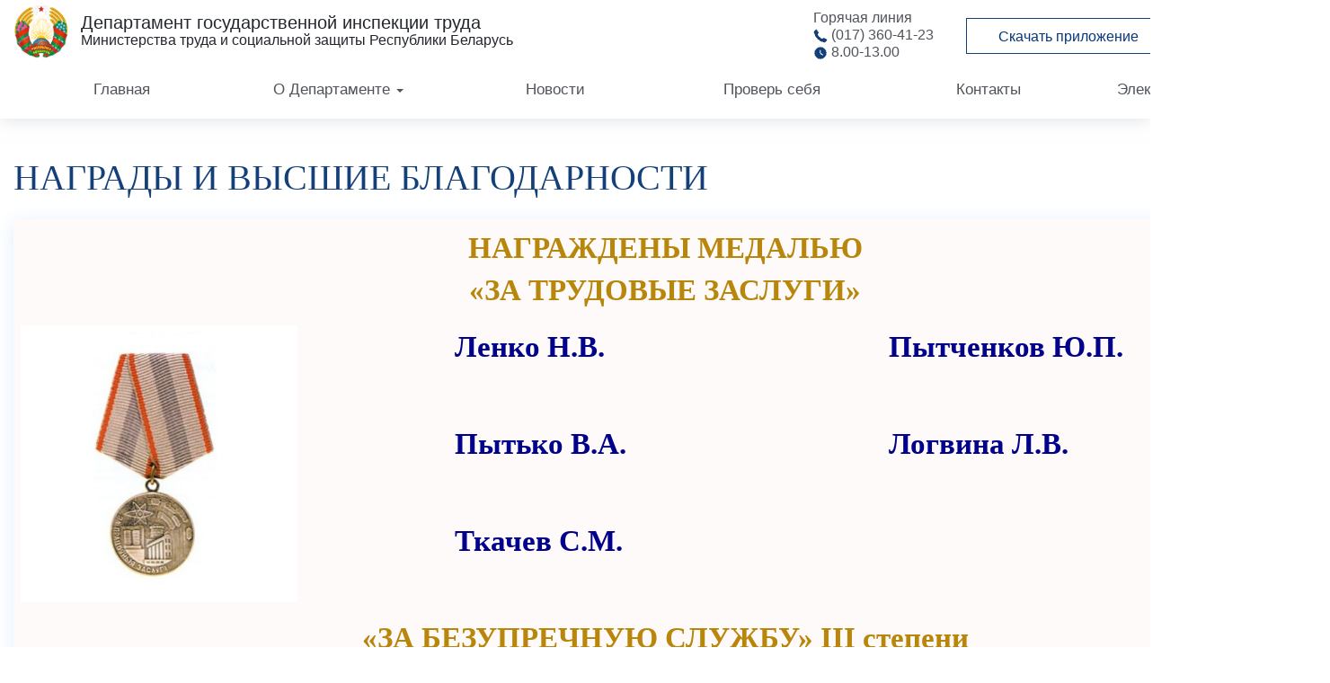

--- FILE ---
content_type: text/html; charset=UTF-8
request_url: http://git.gov.by/ru/page/nagrady-i-blagodarnosti
body_size: 6086
content:
<!DOCTYPE html>
<html lang="ru-RU">
<head>
    <meta charset="UTF-8"/>
    <meta name="viewport" content="width=device-width, initial-scale=1">
    <title>НАГРАДЫ И ВЫСШИЕ БЛАГОДАРНОСТИ</title>
    <link href="/assets/5aaf25d2/css/bootstrap.css?v=1731306808" rel="stylesheet">
<link href="/assets/dd526018/pe-icon-7-stroke/dist/pe-icon-7-stroke.min.css?v=1559026175" rel="stylesheet">
<link href="/assets/1b44cbfd/css/font-awesome.min.css?v=1559026175" rel="stylesheet">
<link href="/css/template.css?v=1720420839" rel="stylesheet">
<link href="/css/effects.css?v=1715843203" rel="stylesheet">
<link href="/css/uikit.almost-flat.css?v=1719554857" rel="stylesheet">
<link href="/css/style.css?v=1720422151" rel="stylesheet">
<link href="/css/main.css?v=1731651227" rel="stylesheet">
<link href="/css/panel-style.css?v=1581586058" rel="stylesheet">
<link href="/css/slider.css?v=1576051188" rel="stylesheet">    <meta name="csrf-param" content="_csrf">
    <meta name="csrf-token" content="iog8b-jgxC-Z_H-xhS2tbTTFMvKMRFMSRtgiburUZCu53UpCvtmyZvyoN9azGuQGBa1wqPgnAGgktmoAkuQDbQ==">
    <!-- Yandex.Metrika counter -->
<script type="text/javascript" >
    (function (d, w, c) {
        (w[c] = w[c] || []).push(function() {
            try {
                w.yaCounter50514382 = new Ya.Metrika2({
                    id:50514382,
                    clickmap:true,
                    trackLinks:true,
                    accurateTrackBounce:true,
                    webvisor:true
                });
            } catch(e) { }
        });

        var n = d.getElementsByTagName("script")[0],
            s = d.createElement("script"),
            f = function () { n.parentNode.insertBefore(s, n); };
        s.type = "text/javascript";
        s.async = true;
        s.src = "https://mc.yandex.ru/metrika/tag.js";

        if (w.opera == "[object Opera]") {
            d.addEventListener("DOMContentLoaded", f, false);
        } else { f(); }
    })(document, window, "yandex_metrika_callbacks2");
</script>
<noscript><div><img src="https://mc.yandex.ru/watch/50514382" style="position:absolute; left:-9999px;" alt="" /></div></noscript>
<style>
#sp-main-body-wrapper img {
    height: auto !important;
}
</style>
<!-- /Yandex.Metrika counter -->

</head>
<div id="panel-vision" class="no-vision" style="z-index:12412412;">
    <div class="settings-vision">
        <div class="settings-name">Изображения</div>
        <div class="settings-item" onclick="setImageVisible(true)">
            <img class="settings-item-image" src="http://reacenter.by/templates/yoo_lava/images/panel-vision/Image 2.png">
            <div class="settings-item-name">Включить</div>
        </div>
        <div class="settings-item" onclick="setImageVisible(false)">
            <img class="settings-item-image" src="http://reacenter.by/templates/yoo_lava/images/panel-vision/no-image.png">
            <div class="settings-item-name">Выключить</div>
        </div>
    </div>
    <div class="settings-vision">
        <div class="settings-name">Цвет</div>
        <div class="settings-item" onclick="setBackgroundColor('white')">
            <div class="settings-item-indication">А</div>
            <div class="settings-item-name">Белый</div>
        </div>
        <div class="settings-item" onclick="setBackgroundColor('black')">
            <div class="settings-item-indication" id="indication-black">А</div>
            <div class="settings-item-name">Чёрный</div>
        </div>
        <div class="settings-item" onclick="setBackgroundColor('blue')">
            <div class="settings-item-indication" id="indication-blue">А</div>
            <div class="settings-item-name">Синий</div>
        </div>
    </div>
    <div class="settings-vision">
        <div class="settings-name">Стиль текста</div>
        <div class="settings-item" onclick="setFontType(1)">
            <div class="settings-item-indication" id="indication-serif">А</div>
            <div class="settings-item-name">С засечками</div>
        </div>
        <div class="settings-item" onclick="setFontType(2)">
            <div class="settings-item-indication" id="indication-sans-serif">А</div>
            <div class="settings-item-name">Без засечек</div>
        </div>
    </div>
    <div class="settings-vision">
        <div class="settings-name">Размер текста</div>
        <div class="settings-item" id="settings-font-size">
            <select id="sts" onchange="setFontSize(this.value); setFontParagraph(parseInt(this.value)+8); setLetterSpacing(parseInt(this.value)-14);">
                <option value="14">Маленький</option>
                <option value="15">Средний</option>
                <option value="16">Большой</option>
            </select>
        </div>
    </div>
    <div id="settings-panel-active" onclick="setPanelVisible(false)">Обычная версия сайта</div>
</div>
<body>
    <div class="wrap">

    <nav id="sp-header-wrapper" class="navbar-inverse navbar-fixed-top navbar" role="navigation">
                        <section id="sp-toolbar-wrapper" class=" hidden-phone">
                            <div class="container">
                                <div class="row-fluid" id="toolbar">
                                    <div id="sp-toolbar-l" class="span6">	
                                        <div class="module ">	
                                            <div class="mod-wrapper clearfix">		
                                                <div class="mod-content clearfix">	
                                                    <div class="mod-inner clearfix">
                                                        <div class="custom">
                                                        <div class="logo-wrapper">
                    <a href="/site/index"><div class="logo"><img src="/img/rb.png" alt=""></div></a>
                    <div class="logo-text">
                        <div class="logo-text_big">
                        Департамент государственной инспекции труда
                        </div>
                        <div class="logo-text_small">
                        Министерства труда и социальной защиты Республики Беларусь
                        </div>
                    </div>
                </div>
                                                            <!--<a href="https://xn--80abnmycp7evc.xn--90ais/">Электронные обращения</a>  |  
                                                            <a href="http://git.gov.by/page/30-let-na-straje-ohrani-truda">Нам 30 лет!</a>  |  -->
                                                            <div class="container-text">
																<div class="text1">Горячая линия</div>
																<div class="text">
																<img src="/img/icon_phone.png">  (017) 360-41-23
																</div>
																<div class="tel">
																	<img src="/img/icon_clock_little.png">  8.00-13.00
																</div>
															</div>  
                                                            

<span class="language-config" style=" text-align: right; float: right; margin: 0; font-size: 13px; margin-top:15px; color:rgb(35, 39, 45)">
<a class="search-button" data-toggle="modal" style="color:rgb(35, 39, 45);" data-target="#w0"><img src="/img/Search (2).png" alt=""></a>
<div id="w0" class="fade modal" role="dialog" tabindex="-1">
<div class="modal-dialog ">
<div class="modal-content">
<div class="modal-header">
<button type="button" class="close" data-dismiss="modal" aria-hidden="true">&times;</button>

</div>
<div class="modal-body">
    <div class="search-form" >
        <form class="form-inlin" action="/ru/search/view/index" method="get">        <div class="form-group" style="width: 500px;">
            <div class="col-md-10">
                <input type="text" class="form-control" name="q" placeholder="Введите ваш вопрос">
            </div>
            <div class="col-md-2" ц>
                <button type="submit" class="btn btn-primary btn-search"><i class="glyphicon glyphicon-search"></i> Найти</button>            </div>
        </div>
        <div class="clearfix"></div>

        </form>    </div>

</div>

</div>
</div>
</div> 
<a onclick="setPanelVisible(true)" class="hide-eye" style="color:rgb(35, 39, 45); text-decoration:none">
<img src="/img/Frame 17 (2).png" alt="">    <span style=" font-size: 18px;"></span>
</a>
<div class="lang-container">
                <a href="/by/page/nagrady-i-blagodarnosti" style="color:white; text-decoration:none;font-size: 17px;">Бел</a>        </div>
<a style=" text-align: right;" href="' . Url::to(['/appeal/appeal', 'slug' => 'elektronnye-obrasenia-grazdan']) . '">
</a>
</span>

                                                            
                                                        </div>
                                                        <div class="mobile-application">
                            <a href="/mobile/departament-1.apk">
                            <!-- <img src="/img/icon-android.svg">-->
                                <div class="mobile-text">
                                    
                                    <p>Скачать приложение</p>
                                </div>
                            </a>
                        </div>
                                                    </div>
                                                </div>
                                            </div>
                                        </div>
                                    </div>                
                                </div>
                            </div>
                        </section>
                        <div class="container"><div class="navbar-header"><button type="button" class="navbar-toggle" data-toggle="collapse" data-target="#sp-header-wrapper-collapse"><span class="sr-only">Toggle navigation</span>
<span class="icon-bar"></span>
<span class="icon-bar"></span>
<span class="icon-bar"></span></button></div><div id="sp-header-wrapper-collapse" class="collapse navbar-collapse">    <ul id="w1" class="navbar-nav navbar-right nav"><li><a href="/ru/site/index">Главная</a></li>
<li class="dropdown"><a class="dropdown-toggle" href="/ru/page/about" data-toggle="dropdown">О Департаменте <span class="caret"></span></a><ul id="w2" class="dropdown-menu"><li><a href="/ru/page/polozenie-o-departamente-gosudarstvennoj-inspekcii-truda" tabindex="-1">Положение о Департаменте государственной инспекции труда</a></li>
<li><a href="/ru/page/rukovodstvo" tabindex="-1">Руководство</a></li>
<li><a href="/ru/page/administrativnye-procedury" tabindex="-1">Административные процедуры</a></li>
<li><a href="/ru/page/istoria" tabindex="-1">Летопись становления государственной инспекции труда</a></li>
<li><a href="/ru/page/30-let-na-straje-ohrani-truda" tabindex="-1">Нам 30 лет!</a></li>
<li class="active"><a href="/ru/page/nagrady-i-blagodarnosti" tabindex="-1">Награды и высшие благодарности</a></li></ul></li>
<li><a href="/ru/article/index">Новости</a></li>
<li><a href="/ru/testname?slug=index">Проверь себя</a></li>
<li><a href="/ru/page/kontakty">Контакты</a></li>
<li><a href="https://xn--80abnmycp7evc.xn--90ais/">Электронные обращения</a></li></ul>    </div></div></nav>
        <div class="wrap-padding">

        
        
        <!-- Example of your ads placing -->
        
        <div class="content">
    <section id="sp-breadcrumb-wrapper">
        <div class="container">
            <div class="row-fluid" id="breadcrumb">
                <div id="sp-breadcrumb" class="col-md-12">
                    <ul class="breadcrumb">
                        <li>
                            <span>НАГРАДЫ И ВЫСШИЕ БЛАГОДАРНОСТИ</span>
                        </li>
                    </ul>
                </div>
            </div>
        </div>
    </section>



    <section id="sp-main-body-wrapper">
        <div class="container">
            <div class="text-body">
                <table class="table nb" border="0" bgcolor="green">
<tbody>
<tr>
	<td colspan="3"><center><span style="font-size: 33px;"><span style="color: #B8860B"><strong>
		НАГРАЖДЕНЫ  МЕДАЛЬЮ <br>«ЗА ТРУДОВЫЕ ЗАСЛУГИ»
		</strong></span></span></center>
	</td>
</tr>
<tr>
	<td rowspan="3" width="33%"><img src="http://storage.git.gov.by/source/1/61G8a2HCWr8G7z7NJPi_KxSzBM3B3--N.jpg" width="308" height="269" style="width: 308px; height: 269px;"><br>
	</td>
	<td width="33%">
		<span style="color: #00008B;"><span style="font-size: 33px;"><strong>
		Ленко Н.В.
		</strong></span></span>
	</td>
	<td width="33%">
		<span style="color: #00008B;"><span style="font-size: 33px;"><strong>
		Пытченков Ю.П.
		</strong></span></span>
	</td>
</tr>
<tr>
	<td width="33%">
		<span style="color: #00008B;"><span style="font-size: 33px;"><strong>
		Пытько В.А.
		</strong></span></span>
	</td>
	<td width="33%">
		<span style="color: #00008B;"><span style="font-size: 33px;"><strong>
		Логвина Л.В.
		</strong></span></span>
	</td>
</tr>
<tr>
	<td colspan="2" width="66%">
		<span style="color: #00008B"><span style="font-size: 33px;"><strong>
		Ткачев С.М.
		</strong></span></span>
	</td>
</tr>
<tr>
	<td colspan="3"><center><span style="font-size: 33px;"><span style="color: #B8860B"><strong>«ЗА <strong>БЕЗУПРЕЧНУЮ СЛУЖБУ»</strong> <strong>III степени</strong></strong></span></span></center>
	</td>
</tr>
<tr>
	<td rowspan="3" width="33%"><img src="http://storage.git.gov.by/source/1/ptoQtSErTCotz6qsRRdKuQZJaAC6_UrK.jpg"><br>
	</td>
	<td width="33%">
		<span style="color: #00008B;"><span style="font-size: 33px;"><strong>
		<strong>Жигунов С.А.</strong>
		</strong></span></span>
	</td>
	<td width="33%">
		<span style="color: #00008B;"><span style="font-size: 33px;"><strong>
		<strong>Буглак А.А.</strong>
		</strong></span></span>
	</td>
</tr>
<tr>
	<td width="33%">
		<span style="color: #00008B;"><span style="font-size: 33px;"><strong>
		<strong>Данилова А.В.</strong>
		</strong></span></span>
	</td>
	<td width="33%">
		<span style="color: #00008B;"><span style="font-size: 33px;"><strong>
		</strong></span></span>
	</td>
</tr>
<tr>
	<td colspan="2" width="66%">
		<span style="color: #00008B"><span style="font-size: 33px;"><strong>
		</strong></span></span>
	</td>
</tr>
<tr>
	<td colspan="3"><center><span style="color: #B8860B"><span style="color: #B8860B"><span style="font-size: 33px;"><strong>
		ОБЪЯВЛЕНА  БЛАГОДАРНОСТЬ  ПРЕЗИДЕНТА <br>РЕСПУБЛИКИ  БЕЛАРУСЬ
		</strong></span></span></span></center>
	</td>
</tr>
<tr>
	<td rowspan="3" width="33%"><img src="http://storage.git.gov.by/source/1/j4PAmH6jauU5F0qropVd1bQSwe4sXhj7.jpg"><br>
	</td>
	<td width="33%">
		<span style="color: #00008B;"><span style="font-size: 33px;"><strong>
		Василенко Ф.И.
		</strong></span></span>
	</td>
	<td width="33%">
		<span style="color: #00008B;"><span style="font-size: 33px;"><strong>
		Вакульчику В.В.
		</strong></span></span>
	</td>
</tr>
<tr>
	<td width="33%">
		<span style="color: #00008B;"><span style="font-size: 33px;"><strong>
		Пучинец В.Я.
		</strong></span></span>
	</td>
	<td width="33%">
		<span style="color: #00008B;"><span style="font-size: 33px;"><strong>
		Леневичу А.Н.
		</strong></span></span>
	</td>
</tr>
<tr>
	<td colspan="2" width="66%">
		<span style="color: #00008B;"><span style="font-size: 33px;"><strong>
		Семичу А.В.
		</strong></span></span>
	</td>
</tr>
<tr>
	<td colspan="3"><center><span style="color: #B8860B"><span style="font-size: 33px;"><strong>
		ОБЪЯВЛЕНА  БЛАГОДАРНОСТЬ  ПРЕМЬЕР-МИНИСТРА <br>РЕСПУБЛИКИ  БЕЛАРУСЬ
		</strong></span></span></center>
	</td>
</tr>
<tr>
	<td rowspan="3" width="33%"><img src="http://storage.git.gov.by/source/1/ySzy9lVJphAtZburC7CRYLYrTDFGWDzG.jpg"><br>
	</td>
	<td width="33%">
		<span style="color: #00008B;"><span style="font-size: 33px;"><strong>
		Мацкевичу В.Ю.
		</strong></span></span>
	</td>
	<td width="33%">
		<span style="color: #00008B;"><span style="font-size: 33px;"><strong>
		Логвиной Л.Н.
		</strong></span></span>
	</td>
</tr>
<tr>
	<td width="33%">
		<span style="color: #00008B;"><span style="font-size: 33px;"><strong>
		Даниловой А.В.
		</strong></span></span>
	</td>
	<td width="33%">
		<span style="color: #00008B;"><span style="font-size: 33px;"><strong>
		Косинцу Д.В.
		</strong></span></span>
	</td>
</tr>
<tr>
	<td width="33%">
		<span style="color: #00008B;"><span style="font-size: 33px;"><strong>
		Осипкову А.В.
		</strong></span></span>
	</td>
	<td width="33%">
		<span style="color: #00008B;"><span style="font-size: 33px;"><strong>Турибрину К.В.</strong></span></span>
	</td>
</tr>
<tr>
	<td colspan="3"><center><span style="color: #B8860B"><span style="font-size: 33px;"><strong>
		НАГРАЖДЕНЫ  ПОЧЕТНОЙ  ГРАМОТОЙ  СОВЕТА МИНИСТРОВ  <br>РЕСПУБЛИКИ  БЕЛАРУСЬ
		</strong></span></span></center>
	</td>
</tr>
<tr>
	<td rowspan="5" width="33%"><img src="http://storage.git.gov.by/source/1/fYfD_QoNMiw1Ik65DCwONGZhEa3jfBXd.jpg" style="width: 521px; height: 331px;" width="521" height="331"><br>
	</td>
</tr>
<tr>
	<td width="33%">
		<span style="color: #00008B;"><span style="font-size: 33px;"><strong>
		Буглак А.А.
		</strong></span></span>
	</td>
	<td width="33%">
		<span style="color: #00008B;"><span style="font-size: 33px;"><strong>
		Балакер Л.Г.
		</strong></span></span>
	</td>
</tr>
<tr>
	<td width="33%">
		<span style="color: #00008B;"><span style="font-size: 33px;"><strong>
		Гладких В.А.
		</strong></span></span>
	</td>
	<td width="33%">
		<span style="color: #00008B;"><span style="font-size: 33px;"><strong>
		Дзюрич В.П.
		</strong></span></span>
	</td>
</tr>
<tr>
	<td width="33%">
		<span style="color: #00008B;"><span style="font-size: 33px;"><strong>
		Козловская Н.В.
		</strong></span></span>
	</td>
	<td width="33%">
		<span style="color: #00008B;"><span style="font-size: 33px;"><strong>
		Каминский С.В.
		</strong></span></span>
	</td>
</tr>
<tr>
	<td width="33%">
		<span style="color: #00008B;"><span style="font-size: 33px;"><strong>
		Ленко Н.В.
		</strong></span></span>
	</td>
	<td width="33%">
		<span style="color: #00008B;"><span style="font-size: 33px;"><strong>
		Вакульчик В.В.
		</strong></span></span>
	</td>
</tr>
<tr>
	<td>
	</td>
	<td width="33%">
		<span style="color: #00008B;"><span style="font-size: 33px;"><strong>
		Комисарук Е.Н.</strong></span></span>
	</td>
	<td width="33%">
		<span style="color: #00008B;"><span style="font-size: 33px;"><strong>
		Мордашева Е.И.</strong></span></span>
	</td>
</tr>
</tbody>
</table>
                            </div>            
        </div>
    </section>
</div>

   </div>
</div>

<section id="sp-bottom-2-wrapper">
    <div class="container">
        <div class="row-fluid">
            <div class="col-md-2">
                <div class="logo-footer">
                    <div class="logo">
                        <img src="/img/rb.png" />
                    </div>
                    <div class="logo-text">
                        <a href="http://president.gov.by/">
                            Президент                            <p>
                                Республики Беларусь                            </p></a>
                    </div>
                </div>
            </div>

            <div class="col-md-2">
                <div class="logo-footer">
                    <div class="logo">
                        <img src="/img/rb.png" />
                    </div>
                    <div class="logo-text">
                        <a href="http://www.government.by/ru/">Совет Министров Республики Беларусь</a>
                    </div>
                </div>
            </div>

            <div class="col-md-2">
                <div class="logo-footer">
                    <div class="logo">
                        <img src="/img/gerb.png" />
                    </div>
                    <div class="logo-text">
                        <a href="http://mintrud.gov.by/ru">Министерство труда и социальной защиты Республики Беларусь</a>
                    </div>
                </div>
            </div>
<div class="col-md-2">
                <div class="logo-footer">
                    <div class="logo">
                        <img src="/img/kach.png" />
                    </div>
                    <div class="logo-text">
                        <a href="https://xn----7sbgfh2alwzdhpc0c.xn--90ais/">    Портал                            <p>
                                рейтинговой оценки                            </p></a>
                    </div>
                </div>
            </div>
<div class="col-md-2">
                <div class="logo-footer">
                    <div class="logo">
                        <img src="/img/89b_work.png" />
                    </div>
                    <div class="logo-text">
                        <a href="https://pravo.by/">
                                                             Национальный                             <p>
                                правовой интернет-портал                            </p></a>
                    </div>
                </div>
            </div>



            <div class="col-md-2" style="display:none">
                <ul class="arrow">
                    <li style="text-align: center;">
                        <!-- Yandex.Metrika informer -->
                        <a href="https://metrika.yandex.ru/stat/?id=52485877&amp;from=informer" target="_blank" rel="nofollow"><img src="https://informer.yandex.ru/informer/52485877/3_1_FFFFFFFF_EFEFEFFF_0_pageviews" style="width:88px; height:31px; border:0;" alt="Яндекс.Метрика" title="Яндекс.Метрика: данные за сегодня (просмотры, визиты и уникальные посетители)" class="ym-advanced-informer" data-cid="52485877" data-lang="ru" /></a>
                        <!-- /Yandex.Metrika informer -->

                        <!-- Yandex.Metrika counter -->
                        <script type="text/javascript">
                            (function(m, e, t, r, i, k, a) {
                                m[i] = m[i] || function() {
                                    (m[i].a = m[i].a || []).push(arguments)
                                };
                                m[i].l = 1 * new Date();
                                k = e.createElement(t), a = e.getElementsByTagName(t)[0], k.async = 1, k.src = r, a.parentNode.insertBefore(k, a)
                            })
                            (window, document, "script", "https://mc.yandex.ru/metrika/tag.js", "ym");

                            ym(52485877, "init", {
                                id: 52485877,
                                clickmap: true,
                                trackLinks: true,
                                accurateTrackBounce: true,
                                webvisor: true
                            });
                        </script>
                        <noscript>
                            <div><img src="https://mc.yandex.ru/watch/52485877" style="position:absolute; left:-9999px; margin-top: 20px;" alt="" /></div>
                        </noscript>
                        <!-- /Yandex.Metrika counter -->
                    </li>

                </ul>
            </div>
        </div>
        <div class="row">
        <div class="col-md-12 text-center" style="width:100%">
<div class="footer_text">
<p>Разработка и сопровождение<img src="/img/logo_cit.svg" class="logo_cit" title="ЦИТ Минтруда и соцзащиты"><a href="https://cit-mintrud.by/" 
                    title="Центр информационных технологий Министерства труда и социальной защиты Республики Беларусь">ЦИТ Минтруда и соцзащиты</a>
</p>

</div>
</div>

        </div>
    </div>
</section>
</div>
<script src="/assets/98e4f38e/jquery.js?v=1559026175"></script>
<script src="/assets/5aaf25d2/js/bootstrap.js?v=1559026175"></script>
<script src="/assets/54252964/yii.js?v=1559026175"></script>
<!--[if lt IE 9]>
<script src="/assets/c00cea6f/dist/html5shiv.min.js?v=1559026175"></script>
<![endif]-->
<script src="/js/app.js?v=1516623106"></script>
<script src="/js/panelVision.js?v=1582116449"></script>
<script src="/js/slider.js?v=1662023612"></script>
<script type="text/javascript">jQuery(function ($) {
jQuery('#w0').modal({"show":false});
});</script></body>
</html>


--- FILE ---
content_type: text/css
request_url: http://git.gov.by/css/template.css?v=1720420839
body_size: 4840
content:
.about{
    background: rgb(238, 249, 255);
}

.clearfix:before,
.clearfix:after {
    display: table;
    content: "";
    line-height: 0;
}

.clearfix:after {
    clear: both;
}

.hide-text {
    color: transparent;
    text-shadow: none;
    background-color: transparent;
    border: 0;
}

.input-block-level {
    display: block;
    width: 100%;
    min-height: 30px;
    -webkit-box-sizing: border-box;
    -moz-box-sizing: border-box;
    box-sizing: border-box;
}

.btn {
    display: inline-block;
    padding: 4px 14px;
    margin-bottom: 0;
    font-size: 14px;
    line-height: 20px;
    text-align: center;
    vertical-align: middle;
    cursor: pointer;
    -webkit-transition: all 400ms;
    -moz-transition: all 400ms;
    -o-transition: all 400ms;
    transition: all 400ms;
    background-image: none;
    border: none;
    text-shadow: none;
    -webkit-box-shadow: none;
    -moz-box-shadow: none;
    box-shadow: none;
    border-bottom-color: transparent;
    -webkit-border-radius: 0px;
    -moz-border-radius: 0px;
    border-radius: 0px;
}

.btn:hover {
    text-decoration: none;
    -webkit-transition: all 400ms;
    -moz-transition: all 400ms;
    -o-transition: all 400ms;
    transition: all 400ms;
}

.btn:focus {
    outline: thin dotted #333;
    outline: 5px auto -webkit-focus-ring-color;
    outline-offset: -2px;
}

.btn.active,
.btn:active {
    background-color: #e6e6e6;
    background-image: none;
    outline: 0;
    -webkit-box-shadow: none;
    -moz-box-shadow: none;
    box-shadow: none;
}

.btn.disabled,
.btn[disabled] {
    cursor: default;
    background-color: #e6e6e6;
    background-image: none;
    -webkit-box-shadow: none;
    -moz-box-shadow: none;
    box-shadow: none;
}

.btn-large {
    padding: 9px 14px;
    font-size: 16px;
    line-height: normal;
    -webkit-border-radius: 0px;
    -moz-border-radius: 0px;
    border-radius: 0px;
}

.btn-large [class^="icon-"] {
    margin-top: 2px;
}

.btn-small {
    padding: 3px 9px;
    font-size: 12px;
    line-height: 18px;
}

.btn-small [class^="icon-"] {
    margin-top: 0;
}

.btn-mini {
    padding: 2px 6px;
    font-size: 11px;
    line-height: 16px;
}

.btn-block {
    display: block;
    width: 100%;
    padding-left: 0;
    padding-right: 0;
    -webkit-box-sizing: border-box;
    -moz-box-sizing: border-box;
    box-sizing: border-box;
}

.btn-block+.btn-block {
    margin-top: 5px;
}

.btn-primary.active,
.btn-warning.active,
.btn-danger.active,
.btn-success.active,
.btn-info.active,
.btn-inverse.active {
    color: rgba(255, 255, 255, 0.75);
}

.btn {
    border-color: #c5c5c5;
    border-color: rgba(0, 0, 0, 0.15) rgba(0, 0, 0, 0.15) rgba(0, 0, 0, 0.25);
}

.btn-default {
    background: none;
    border: 2px solid #5a6369;
    color: #373c40;
    text-shadow: none;
}

.btn-default:hover,
.btn-default:focus {
    color: #fff;
    background: #373c40;
    border: 2px solid #373c40;
}

.btn-primary {
    background: #9e2a23;
}

.btn-primary:hover,
.btn-primary:focus {
    background: #b33028;
}

.btn-warning {
    color: #fff;
    border: 2px solid #faa732;
}

.btn-warning:hover,
.btn-warning:focus {
    color: #faa732;
    background: rgba(250, 167, 50, 0);
    border: 2px solid #faa732;
}

.btn-danger {
    color: #fff;
    border: 2px solid #da4f49;
}

.btn-danger:hover,
.btn-danger:focus {
    color: #da4f49;
    background: rgba(218, 79, 73, 0);
    border: 2px solid #da4f49;
}

.btn-success {
    color: #fff;
    border: 2px solid #5bb75b;
}

.btn-success:hover,
.btn-success:focus {
    color: #2ecc44;
    background: rgba(91, 183, 91, 0);
    border: 2px solid #5bb75b;
}

.btn-info {
    background: none;
    border: 2px solid #9e2a23;
    color: #999;
    text-shadow: none;
}

.btn-info:hover,
.btn-info:focus {
    background: none;
    border: 2px solid #999;
    color: #9e2a23;
}

.btn-inverse {
    color: #fff;
    border: 2px solid #373c40;
}

.btn-inverse:hover,
.btn-inverse:focus {
    color: #373c40;
    background: rgba(55, 60, 64, 0);
    border: 2px solid #373c40;
}

button.btn,
input[type="submit"].btn {
    padding-top: 3px;
    padding-bottom: 3px;
}

button.btn::-moz-focus-inner,
input[type="submit"].btn::-moz-focus-inner {
    padding: 0;
    border: 0;
}

button.btn.btn-large,
input[type="submit"].btn.btn-large {
    padding-top: 7px;
    padding-bottom: 7px;
}

button.btn.btn-small,
input[type="submit"].btn.btn-small {
    padding-top: 3px;
    padding-bottom: 3px;
}

button.btn.btn-mini,
input[type="submit"].btn.btn-mini {
    padding-top: 1px;
    padding-bottom: 1px;
}

.btn-link,
.btn-link:active {
    background-color: transparent;
    background-image: none;
    -webkit-box-shadow: none;
    -moz-box-shadow: none;
    box-shadow: none;
}

.btn-link {
    border-color: transparent;
    cursor: pointer;
    color: #049cdb;
    -webkit-border-radius: 0;
    -moz-border-radius: 0;
    border-radius: 0;
}

.btn-link:hover {
    color: #000000;
    text-decoration: underline;
    background-color: transparent;
}

a,
a:hover {
    text-decoration: none;
    -webkit-transition: all 200ms;
    -moz-transition: all 200ms;
    -o-transition: all 200ms;
    transition: all 200ms;
}

.page-header {
    padding-bottom: 0px;
    border-bottom: none;
    margin: 5px 0;
}

.entry-header {
    position: relative;
}

.create-date {
    float: left;
    margin: 3px 10px 0 0;
}

.year {
    display: block;
}

.entry-meta.muted {
    position: relative;
    background: none;
    color: #bfbfbf;
    padding: 0px;
    margin: 5px 0 2px 0;
    font-size: 12px;
}

.entry-meta.muted>span,
.entry-meta.muted>time {
    margin: 0 5px;
    font-size: 14px;
}

.entry-meta ul {
    margin: 0 5px;
}

.entry-meta ul.actions {
    float: right;
}

.entry-meta ul.actions li {
    display: inline-block;
}

.entry-meta ul.actions li.print-icon a::before {
    content: "\f02f";
}

.entry-meta ul.actions li.email-icon a::before {
    content: "\f003";
}

.entry-meta ul.actions li.edit-icon a::before {
    content: "\f044";
}

.entry-meta ul.actions li a {
    font-family: FontAwesome;
    display: block;
    font-size: 14px;
    margin-left: 5px;
}

.entry-meta ul.actions li a img {
    display: none;
}

.entry-meta ul.actions li a span {
    display: none;
}

.entry-title {
    border-bottom: 1px solid #fff;
    padding-bottom: 14px;
}

#sp-component-area-wrapper p {
    margin-top: 15px;
}

.leading-0 {
    padding-bottom: 35px;
    border-bottom: 1px solid #e6e6e6;
}

.leading-1,
.leading-2,
.leading-3,
.leading-4,
.leading-5 {
    margin-top: 35px;
    padding-bottom: 35px;
    border-bottom: 1px solid #e6e6e6;
}

.items-row {
    margin-bottom: 15px !important;
    padding-bottom: 25px;
    border-bottom: 1px solid #e6e6e6;
}

.pagination {
    margin: 48px 0px 0px 0px;
}

ul {
    box-shadow: none !important;
    padding-left: 0;
}

ul.pagenav {
    list-style: none;
    padding: 0;
    clear: both;
    margin-top: 10px;
    margin-left: 0;
    overflow: hidden;
}

ul.pagenav .pagenav-prev {
    float: left;
}

ul.pagenav .pagenav-next {
    float: right;
}

dl dt,
dl dd {
    display: inline;
}

label.invalid {
    color: #c83025;
}

.pull-right {
    margin-top: 17px;
}

.form-search input,
.form-inline input,
.form-horizontal input,
.form-search textarea,
.form-inline textarea,
.form-horizontal textarea,
.form-search select,
.form-inline select,
.form-horizontal select,
.form-search .help-inline,
.form-inline .help-inline,
.form-horizontal .help-inline,
.form-search .uneditable-input,
.form-inline .uneditable-input,
.form-horizontal .uneditable-input,
.form-search .input-prepend,
.form-inline .input-prepend,
.form-horizontal .input-prepend,
.form-search .input-append,
.form-inline .input-append,
.form-horizontal .input-append {
    width: 100%;
}

.center {
    text-align: center;
}

.center th,
.center tr,
.center td {
    text-align: center;
}

.row-fluid:first-child {
    margin-bottom: 0;
}

#sp-toolbar-r {
    padding: 0;
    text-align: right;
}

#sp-toolbar-l {
    padding: 0;
    font-size: 12px;
}

#sp-header-wrapper {
    padding: 0;
    -webkit-transition: all 500ms;
    -moz-transition: all 500ms;
    -o-transition: all 500ms;
    transition: all 500ms;
}

#sp-header-wrapper .logo-wrapper .logo {
    background-position: 0 50%;
    background-repeat: no-repeat;
}

#sp-header-wrapper .logo-wrapper .logo-text {
    font-size: 24px;
}

#sp-header-wrapper .logo-wrapper .logo-slogan {
    font-size: 11px;
}

.body-innerwrapper {
    overflow-x: hidden;
}

#sp-main-body-wrapper {
    padding: 0px 0;
    border-top: 1px solid #fff;
    border-bottom: 1px solid #fff;
}

#sp-main-body-wrapper .contact h3 {
    margin-top: -4px;
    padding: 0 0 25px 0;
}

#sp-main-body-wrapper .contact h3::after {
    background-color: #14407a;
    content: "";
    display: block;
    height: 7px;
    position: relative;
    width: 50px;
    top: 6px;
}

.contact-form-block h3 {
    display: none;
}

#sp-feature-wrapper {
    padding: 0;
    text-align: center;
}

#sp-news-wrapper {
    padding: 0;
}

#sp-parallax-bottom-wrapper {
    padding: 0;
    background: #fff;
    text-align: center;
}

#sp-top-a-wrapper {
    padding: 35px 0;
    background: #fff;
}

#sp-middle-wrapper {
    padding: 35px 0;
    background: #fff;
}

#sp-intop-wrapper {
    padding: 35px 0;
    background: #ffffff;
    border-bottom: 1px solid #ebebeb;
}

#sp-users-wrapper {
    padding: 35px 0;
    /*background: #d7e8ff;*/
}

#sp-users-wrapper a:not(.btn) {
    color: #4a1411;
}

#sp-users-wrapper a:not(.btn):hover {
    color: #fff;
}

#sp-parallax-wrapper {
    padding: 0;
    background: #fff;
    text-align: center;
}

#sp-inner-wrapper {
    padding: 35px 0;
    background: #d7e8ff;
}

ul.breadcrumb {
    margin: 0;
    padding-left: 0;
    padding-right: 0;
    background: transparent;
}

.sp-border {
    position: relative;
}

.sp-border::after {
    content: " ";
    position: absolute;
    top: 0;
    left: 0;
    width: 100%;
    height: 1px;
}

#sp-position1,
#sp-position2,
#sp-position3,
#sp-position4 {
    padding: 35px 0;
}

#sp-footer-wrapper {
    padding: 30px 0;
    line-height: 30px;
    position: relative;
}

#sp-footer-wrapper::after {
    content: " ";
    position: absolute;
    top: 0;
    left: 0;
    width: 100%;
    height: 1px;
}

#sp-footer-wrapper ul li {
    display: inline-block;
    margin-left: 10px;
    font-size: 12px;
}

#sp-footer-wrapper ul li a {
    color: #999;
}

#sp-footer-wrapper ul {
    display: inline-block;
}

#sp-footer-wrapper ul.nav {
    display: inline-block;
    list-style: none;
    padding: 0;
    margin: 0 5px;
}

#sp-footer-wrapper ul.nav li {
    display: inline-block;
    margin: 0 5px;
}

#sp-footer-wrapper ul.nav li a {
    display: block;
}

#sp-footer-wrapper ul.nav li a:hover {
    background: none;
}

#sp-footer-wrapper .sp-totop {
    display: inline-block;
}

#sp-footer-wrapper .sp-totop i {
    color: #999;
}

#sp-footer-wrapper .sp-totop small {
    display: none;
}

#sp-footer-wrapper .helix-framework {
    display: inline-block;
}

#sp-footer-wrapper .helix-framework .helix-logo {
    display: block;
    width: 130px;
    height: 40px;
    text-indent: -9999px;
    background: url(helix-logo-white.png)/*tpa=http://dhtheme.com/urbanus-demo/templates/urbanus/images/helix-logo-white.png*/
    no-repeat 0 0;
}

#sp-footer-wrapper .copyright {
    display: block;
}

.ltr #sp-footer-wrapper .helix-framework {
    float: left;
    margin-right: 15px;
}

.ltr #sp-footer-wrapper #sp-footer2 {
    text-align: right;
}

.rtl #sp-footer-wrapper .helix-framework {
    float: right;
    margin-left: 15px;
}

.rtl #sp-footer-wrapper #sp-footer2 {
    text-align: left;
}

button,
input[type='submit'],
input[type='button'],
submit {
    display: inline-block;
    padding: 10px 20px;
    font-weight: bold;
    margin-bottom: 0;
    font-size: 14px;
    line-height: 20px;
    text-align: center;
    vertical-align: middle;
    cursor: pointer;
    -webkit-transition: all 400ms;
    -moz-transition: all 400ms;
    -o-transition: all 400ms;
    transition: all 400ms;
    background-image: none;
    border: none;
    text-shadow: none;
    -webkit-box-shadow: none;
    -moz-box-shadow: none;
    box-shadow: none;
    border-bottom-color: transparent;
    -webkit-border-radius: 0px;
    -moz-border-radius: 0px;
    border-radius: 0px;
    border-color: #c5c5c5;
    border-color: rgba(0, 0, 0, 0.15) rgba(0, 0, 0, 0.15) rgba(0, 0, 0, 0.25);
   
}
input.check-answer-button {
    box-shadow: 0px 0px 6px 0px rgb(21 65 123);
}
input.check-answer-button:hover {
    box-shadow: 0px 0px 6px 0px rgb(255, 255, 255);
}
button:hover,
input[type='submit']:hover,
input[type='button']:hover,
submit:hover {
    text-decoration: none;
    -webkit-transition: all 400ms;
    -moz-transition: all 400ms;
    -o-transition: all 400ms;
    transition: all 400ms;
}

button:focus,
input[type='submit']:focus,
input[type='button']:focus,
submit:focus {
    outline: thin dotted #333;
    outline: 5px auto -webkit-focus-ring-color;
    outline-offset: -2px;
}

button.active,
button:active,
input[type='submit'].active,
input[type='submit']:active,
input[type='button'].active,
input[type='button']:active,
submit.active,
submit:active {
    background-color: #e6e6e6;
    background-image: none;
    outline: 0;
    -webkit-box-shadow: none;
    -moz-box-shadow: none;
    box-shadow: none;
}

button.disabled,
button[disabled],
input[type='submit'].disabled,
input[type='submit'][disabled],
input[type='button'].disabled,
input[type='button'][disabled],
submit.disabled,
submit[disabled] {
    cursor: default;
    background-color: #e6e6e6;
    background-image: none;
    -webkit-box-shadow: none;
    -moz-box-shadow: none;
    box-shadow: none;
}

.rtl .sp-submenu {
    right: 0;
}

.rtl .sp-submenu.sub-level {
    margin-top: 30px;
}

.rtl .sp-submenu.sub-level.open {
    margin-top: 0;
    -webkit-transition: margin 200ms;
    -moz-transition: margin 200ms;
    -o-transition: margin 200ms;
    transition: margin 200ms;
}

.rtl .sp-submenu.sub-level-child {
    margin-right: 30px;
}

.rtl .sp-submenu.sub-level-child.open {
    margin-right: 0px;
    -webkit-transition: margin 200ms;
    -moz-transition: margin 200ms;
    -o-transition: margin 200ms;
    transition: margin 200ms;
}

.rtl .sp-submenu .megacol {
    float: left;
}

.ltr .sp-submenu {
    left: 0;
}

.ltr .sp-submenu.sub-level {
    margin-top: 30px;
}

.ltr .sp-submenu.sub-level.open {
    margin-top: 0;
    -webkit-transition: margin 200ms;
    -moz-transition: margin 200ms;
    -o-transition: margin 200ms;
    transition: margin 200ms;
}

.ltr .sp-submenu.sub-level-child {
    margin-left: 30px;
}

.ltr .sp-submenu.sub-level-child.open {
    margin-left: 0px;
    -webkit-transition: margin 200ms;
    -moz-transition: margin 200ms;
    -o-transition: margin 200ms;
    transition: margin 200ms;
}

.ltr .sp-submenu .megacol {
    float: left;
}

.sp-submenu {
    position: absolute;
    top: 0;
    z-index: 0;
    visibility: hidden;
    opacity: 0;
}

.sp-submenu .sp-submenu-wrap {
    background: #fff;
    -webkit-box-shadow: 0 3px 8px rgba(0, 0, 0, 0.125);
    -moz-box-shadow: 0 3px 8px rgba(0, 0, 0, 0.125);
    box-shadow: 0 3px 8px rgba(0, 0, 0, 0.125);
}

.sp-submenu.open {
    z-index: 1;
    visibility: visible;
    opacity: 1;
}

.sp-mobile-menu {
    top: 80px;
    position: relative;
}

.sp-mobile-menu select.select-menu {
    width: 32px;
    height: 27px;
    opacity: 0;
    position: absolute;
    left: 0;
    top: 0;
    margin-top: -10px;
    z-index: 1;
    cursor: pointer;
}

.f-sp-header-wrapper {
    padding: 0.01px !important;
    position: fixed;
    top: 0;
    width: 100%;
    z-index: 9999;
    -webkit-transition: all 500ms;
    -moz-transition: all 500ms;
    -o-transition: all 500ms;
    transition: all 500ms;
}

.sp-main-menu-toggler {
    left: auto;
    right: 10px;
    z-index: 99999 !important;
    position: fixed;
    top: 30px !important;
}

.nav-collapse,
.nav-collapse.collapse {
    z-index: 9999;
}

.sp-dropcap {
    overflow: hidden;
}

.sp-dropcap:first-letter {
    display: block;
    float: left;
    font-size: 50px;
    line-height: 40px;
    padding: 8px;
    margin-right: 5px;
    margin-top: 5px;
}

ul.arrow,
ul.arrow-double,
ul.tick,
ul.cross,
ul.star,
ul.rss {
    list-style: none;
    padding: 0;
    margin: 0;
}

ul.arrow li::before,
ul.arrow li::after,
ul.arrow-double li::before,
ul.arrow-double li::after,
ul.tick li::before,
ul.tick li::after,
ul.cross li::before,
ul.cross li::after,
ul.star li::before,
ul.star li::after,
ul.rss li::before,
ul.rss li::after {
    font-family: FontAwesome;
    font-size: 11px;
}

ul.spot {
    list-style: none;
}

ul.spot li::before,
ul.spot li::after {
    font-family: FontAwesome;
    font-size: 18px;
}

.ltr ul.arrow li::before,
.ltr ul.arrow-double li::before,
.ltr ul.tick li::before,
.ltr ul.cross li::before,
.ltr ul.star li::before,
.ltr ul.rss li::before,
.ltr ul.spot li::before {
    margin-right: 5px;
}

.ltr ul.arrow li::before {
    content: "\f105";
}

.ltr ul.arrow-double li::before {
    content: "\f101";
}

.ltr ul.tick li::before {
    content: "\f00c";
}

.ltr ul.cross li::before {
    content: "\f00d";
}

.ltr ul.star li::before {
    content: "\f006";
}

.ltr ul.rss li::before {
    content: "\f09e";
}

.ltr ul.spot li::before {
    content: "\f090";
}

.rtl ul.arrow li::after,
.rtl ul.arrow-double li::after,
.rtl ul.tick li::after,
.rtl ul.cross li::after,
.rtl ul.star li::after,
.rtl ul.rss li::after,
.rtl ul.spot li::after {
    margin-left: 5px;
}

.rtl ul.arrow li::after {
    content: "\f104";
}

.rtl ul.arrow-double li::after {
    content: "\f100";
}

.rtl ul.tick li::after {
    content: "\f00c";
}

.rtl ul.cross li::after {
    content: "\f00d";
}

.rtl ul.star li::after {
    content: "\f006";
}

.rtl ul.rss li::after {
    content: "\f09e";
}

.rtl ul.spot li::before {
    content: "\f090";
}

img.pull-left,
.pull-left>img {
    margin-right: 15px;
}

img.pull-right,
.pull-right>img {
    margin-left: 15px;
}

.rtl img.pull-left,
.rtl .pull-left>img {
    margin-left: 15px;
}

.rtl img.pull-right,
.rtl .pull-right>img {
    margin-right: 15px;
}

.sp-blocknumber {
    position: relative;
    min-height: 45px;
}

.sp-blocknumber span {
    font-weight: bold;
    width: 48px;
    height: 48px;
    line-height: 48px;
    display: block;
    text-align: center;
    position: absolute;
    top: 0;
}

.sp-blocknumber span.rounded {
    -webkit-border-radius: 5px;
    -moz-border-radius: 5px;
    border-radius: 5px;
}

.sp-blocknumber span.circle {
    -webkit-border-radius: 100%;
    -moz-border-radius: 100%;
    border-radius: 100%;
}

.ltr .sp-blocknumber {
    padding: 5px 0 5px 60px;
}

.ltr .sp-blocknumber span {
    left: 0;
}

.rtl .sp-blocknumber {
    padding: 5px 60px 5px 0;
}

.rtl .sp-blocknumber span {
    right: 0;
}

.sp-block.rounded {
    -webkit-border-radius: 5px;
    -moz-border-radius: 5px;
    border-radius: 5px;
}

.sp-bubble {
    position: relative;
    margin-bottom: 40px;
}

.sp-bubble cite {
    display: block;
    height: 30px;
    line-height: 26px;
    position: absolute;
    bottom: -30px;
}

.sp-bubble cite span {
    content: ' ';
    position: absolute;
    top: 0;
    display: block;
    width: 0;
    height: 0;
    border-bottom-color: transparent !important;
}

.ltr .sp-bubble cite {
    left: 15px;
    padding-left: 40px;
}

.ltr .sp-bubble cite span {
    left: 0;
    border-left-color: transparent !important;
}

.rtl .sp-bubble cite {
    right: 15px;
    padding-right: 40px;
}

.rtl .sp-bubble cite span {
    right: 0;
    border-right-color: transparent !important;
}

.ltr [class^="icon-"].pull-left,
.ltr [class*=" icon-"].pull-left {
    margin-right: .3em;
}

.ltr [class^="icon-"].pull-right,
.ltr [class*=" icon-"].pull-right {
    margin-left: .3em;
}

.rtl [class^="icon-"].pull-left,
.rtl [class*=" icon-"].pull-left {
    margin-left: .3em;
}

.rtl [class^="icon-"].pull-right,
.rtl [class*=" icon-"].pull-right {
    margin-right: .3em;
}

h3 {
    font-size: 24px;
}

h2 {
    font-size: 30px;
}

h1 {
    font-size: 36px;
}

.long-shadow {
    text-shadow: 1px 1px rgba(55, 55, 55, 0.1), 2px 2px rgba(55, 55, 55, 0.1), 3px 3px rgba(56, 56, 56, 0.1), 4px 4px rgba(56, 56, 56, 0.1), 5px 5px rgba(57, 57, 57, 0.1), 6px 6px rgba(57, 57, 57, 0.1), 7px 7px rgba(58, 58, 58, 0.08), 8px 8px rgba(58, 58, 58, 0.08), 9px 9px rgba(58, 58, 58, 0.08), 10px 10px rgba(59, 59, 59, 0.08), 11px 11px rgba(59, 59, 59, 0.05), 12px 12px rgba(60, 60, 60, 0.05), 13px 13px rgba(60, 60, 60, 0.05), 14px 14px rgba(61, 61, 61, 0.05), 15px 15px rgba(61, 61, 61, 0.05), 16px 16px rgba(61, 61, 61, 0.03), 17px 17px rgba(62, 62, 62, 0.03), 18px 18px rgba(62, 62, 62, 0.03), 19px 19px rgba(63, 63, 63, 0.03), 20px 20px rgba(63, 63, 63, 0.03), 21px 21px rgba(64, 64, 64, 0.01), 22px 22px rgba(64, 64, 64, 0.01), 23px 23px rgba(64, 64, 64, 0.01), 24px 24px rgba(65, 65, 65, 0.01), 25px 25px rgba(65, 65, 65, 0.01), 26px 26px rgba(66, 66, 66, 0), 27px 27px rgba(66, 66, 66, 0), 28px 28px rgba(67, 67, 67, 0), 29px 29px rgba(67, 67, 67, 0), 30px 30px rgba(68, 68, 68, 0);
    font-family: 'Lato', sans-serif;
    font-size: 60px;
    line-height: 60px;
}

.pull-right {
    margin-top: 0 !important;
}

h1,
h2,
h3,
h4,
h5 {
    font-weight: 300;
}

@media (max-width: 979px) {
    .responsive #sp-header-wrapper [class*="span"] {
        width: auto;
        margin: 0 auto;
    }
    .responsive #sp-header-wrapper [class*="span"]#sp-menu {
        float: right;
    }
    .responsive .sp-main-menu-toggler {
        top: 60px;
    }
    .responsive .f-sp-header-wrapper {
        display: none;
    }
}

@media (max-width: 767px) {
    .responsive.bg {
        padding-left: 0;
        padding-right: 0;
    }
    .responsive .container {
        padding: 0 10px;
        max-width: 480px;
        min-width: 280px;
    }
    .responsive #sp-feature-wrapper {
        padding: 0;
    }
    .responsive #sp-feature-wrapper #feature h1 {
        font-size: 200%;
        line-height: 200%;
    }
    .responsive #sp-feature-wrapper #feature p {
        font-size: 100%;
    }
    .responsive #sp-feature-wrapper #feature .btn {
        padding: 2px 6px;
        font-size: 11px;
        line-height: 16px;
        margin-bottom: 5px;
    }
    .responsive .sp-main-menu-toggler {
        top: 25px;
    }
}

.fixed .hidden-desktop {
    display: none;
}

.uk-icon-button {
    -moz-box-sizing: border-box;
    box-sizing: border-box;
    display: inline-block;
    width: 30px;
    height: 30px;
    border-radius: 0;
    background: none;
    line-height: 30px;
    font-size: 16px;
    text-align: center;
    border: none;
    text-shadow: none;
    margin-left: 2px;
}

.sprocket-lists .sprocket-lists-title {
    color: #555 !important;
}

.ns2-tools {
    margin-bottom: 8px;
}

.ns2-page-inner {
    position: relative;
    margin-top: -10px;
}

.ns2-created:before {
    content: "\f073";
    font-family: FontAwesome;
}

h4.ns2-title {
    font-weight: normal !important;
    margin-bottom: 15px;
}

.pad-spa {
    padding: 40px 0;
}

.uk-overlay-area {
    top: 15%;
    left: 15%;
    width: 70%;
    height: 70%;
    -webkit-transition: all 0.4s ease 0s;
    -moz-transition: all 0.4s ease 0s;
    -o-transition: all 0.4s ease 0s;
    transition: all 0.4s ease 0s;
}

.uk-overlay:hover .uk-overlay-area {
    width: 100%;
    height: 100%;
    top: 0;
    left: 0;
    -webkit-transition: all 0.4s ease 0s;
    -moz-transition: all 0.4s ease 0s;
    -o-transition: all 0.4s ease 0s;
    transition: all 0.4s ease 0s;
}

.uk-overlay-caption {
    -webkit-transition: all 0.4s ease-out 0s;
    -moz-transition: all 0.4s ease-out 0s;
    -o-transition: all 0.4s ease-out 0s;
    transition: all 0.4s ease-out 0s;
}

#horizon {
    background: url() 50% 0 repeat fixed;
    min-height: 300px;
    height: 100%;
    margin: 0 auto;
    width: 100%;
    position: relative;
    background-size: cover;
}

#horizon article {
    margin: 0 auto;
    padding: 35px !important;
    min-height: 200px;
    z-index: 1;
    max-width: 1170px;
}

#vertical {
    background: url() 50% 0 repeat fixed;
    min-height: 300px;
    height: 100%;
    margin: 0 auto;
    width: 100%;
    position: relative;
    background-size: cover;
}

#vertical article {
    margin: 0 auto;
    padding: 35px !important;
    min-height: 200px;
    z-index: 1;
    max-width: 1170px;
    text-align: left;
}

a.uk-button {
    -moz-box-sizing: border-box;
    /*color: #353535 !important;*/
    color:white;
    text-decoration: none;
    vertical-align: middle;
}

a.uk-button-primary,
a.uk-button-success,
a.uk-button-danger {
    color: #FFFFFF !important;
}

.uk-modal {
    z-index: 9999;
}


/*
<div class="mobile-application" style="display:none;">
  <a href="">
       <img src="/img/icon-android.svg">
    <div class="mobile-text">
      <p>СКАЧАТЬ</p>
      <p>Мобильное приложение</p>
    </div>
  </a>
</div>
*/

--- FILE ---
content_type: text/css
request_url: http://git.gov.by/css/effects.css?v=1715843203
body_size: 515
content:
.hi-icon-wrap {
	/*text-align: center;*/
	margin: 0 auto;
	text-align: left;
}

.hi-icon {
	display: inline-block;
	cursor: pointer;
	margin: 5px;
	width: 50px;
	height: 50px;
	border-radius: 50%;
	text-align: center;
	position: relative;
	z-index: 1;
	color: #fff;
	margin-bottom:30px;
}


/*.hi-icon:after {
	pointer-events: none;
	position: absolute;
	width: 100%;
	height: 100%;
	border-radius: 50%;
	content: '';
	-webkit-box-sizing: content-box; 
	-moz-box-sizing: content-box; 
	box-sizing: content-box;
}

.hi-icon:before {
	speak: none;
	line-height: 90px;
	font-style: normal;
	font-weight: normal;
	font-variant: normal;
	text-transform: none;
	display: block;
	-webkit-font-smoothing: antialiased;
	color: #3498DB;
}

.hi-icon {
	-webkit-transition: box-shadow 0.2s;
	-moz-transition: box-shadow 0.2s;
	transition: box-shadow 0.2s;
}

.hi-icon:after {
	top: 0;
	left: 0;
	padding: 0;
	box-shadow: 0 0 0 2px #3498DB;
	-webkit-transition: -webkit-transform 0.2s, opacity 0.2s;
	-moz-transition: -moz-transform 0.2s, opacity 0.2s;
	transition: transform 0.2s, opacity 0.2s;
}

.hi-icon-wrap:hover .hi-icon:after {
	-webkit-transform: scale(0.80);
	-moz-transform: scale(0.80);
	-ms-transform: scale(0.80);
	transform: scale(0.80);
	opacity: 0.5;
}

.hi-icon-wrap:hover .hi-icon{
	box-shadow: 0 0 0 7px #3498DB;
	color: #eee!important;
}

--- FILE ---
content_type: text/css
request_url: http://git.gov.by/css/style.css?v=1720422151
body_size: 1355
content:
.summary{
  text-align:left;
  display:none;
}

.article-item {
  margin-bottom: 15px;
  text-align:left;
}
.article-item .article-title,
.article-item .article-title a {
  /*color: inherit;*/
  color: #31353C;
  margin: 0;
}
.article-item .article-meta,
.article-item .article-meta a {
  /*color: #999;*/
  color:#50545A;
  font-size: 18px;
  padding-bottom:12px;
}
.article-item .article-meta a {
  text-decoration: underline;
}
.article-item .article-thumb {
  margin-right: 10px;
  margin-bottom: 10px;
}
.article-item .article-text {
  margin-top: 8px;
  font-size: 18px;
  margin-bottom:10px;
}
html,
body, .body-innerwrapper {
  height: 100%;
}
.wrap {
  min-height: 100%;
  height: auto;
  margin: 0 auto -60px;
  padding: 0 0 60px;
}
.wrap > .container {
  padding: 70px 15px 20px;
}
.footer {
  height: 60px;
  background-color: #f5f5f5;
  border-top: 1px solid #ddd;
  padding-top: 20px;
}
.jumbotron {
  text-align: center;
  background-color: transparent;
}
.jumbotron .btn {
  font-size: 21px;
  padding: 14px 24px;
}
.not-set {
  color: #c55;
  font-style: italic;
}
/* add sorting icons to gridview sort links */
a.asc:after,
a.desc:after {
  position: relative;
  top: 1px;
  display: inline-block;
  font-family: 'Glyphicons Halflings';
  font-style: normal;
  font-weight: normal;
  line-height: 1;
  padding-left: 5px;
}
a.asc:after {
  content: "\e151";
}
a.desc:after {
  content: "\e152";
}
.sort-numerical a.asc:after {
  content: "\e153";
}
.sort-numerical a.desc:after {
  content: "\e154";
}
.sort-ordinal a.asc:after {
  content: "\e155";
}
.sort-ordinal a.desc:after {
  content: "\e156";
}
.grid-view th {
  white-space: nowrap;
}
.hint-block {
  display: block;
  margin-top: 5px;
  color: #999;
}
.error-summary {
  color: #a94442;
  background: #fdf7f7;
  border-left: 3px solid #eed3d7;
  padding: 10px 20px;
  margin: 0 0 15px 0;
}
/*# sourceMappingURL=style.map */
.content-wrap {
	position: relative;
	padding: 80px 0;
}

.allmargin { margin: 50px !important; }

.leftmargin { margin-left: 50px !important; }

.rightmargin { margin-right: 50px !important; }

.topmargin { margin-top: 50px !important; }

.bottommargin { margin-bottom: 50px !important; }

.clear-bottommargin { margin-bottom: -50px !important; }

.allmargin-xs { margin: 15px !important; }

.leftmargin-xs { margin-left: 15px !important; }

.rightmargin-xs { margin-right: 15px !important; }

.topmargin-xs { margin-top: 15px !important; }

.bottommargin-xs { margin-bottom: 20px !important; }

.clear-bottommargin-xs { margin-bottom: -15px !important; }

.allmargin-sm { margin: 30px !important; }

.leftmargin-sm { margin-left: 30px !important; }

.rightmargin-sm { margin-right: 30px !important; }

.topmargin-sm { margin-top: 30px !important; }

.bottommargin-sm { margin-bottom: 30px !important; }

.clear-bottommargin-sm { margin-bottom: -30px !important; }

.allmargin-lg { margin: 80px !important; }

.leftmargin-lg { margin-left: 80px !important; }

.rightmargin-lg { margin-right: 80px !important; }

.topmargin-lg { margin-top: 80px !important; }

.bottommargin-lg { margin-bottom: 80px !important; }

.clear-bottommargin-lg { margin-bottom: -80px !important; }

.nomargin {margin: 0 !important; }

.noleftmargin { margin-left: 0 !important; }

.norightmargin { margin-right: 0 !important; }

.notopmargin { margin-top: 0 !important; }

.nobottommargin { margin-bottom: 0 !important; }

.header-stick { margin-top: -50px !important; }

.content-wrap .header-stick { margin-top: -80px !important; }

.footer-stick { margin-bottom: -50px !important; }

.content-wrap .footer-stick { margin-bottom: -80px !important; }

.noborder { border: none !important; }

.noleftborder { border-left: none !important; }

.norightborder { border-right: none !important; }

.notopborder { border-top: none !important; }

.nobottomborder { border-bottom: none !important; }

.noradius { -webkit-border-radius: 0 !important; -moz-border-radius: 0 !important; -ms-border-radius: 0 !important; -o-border-radius: 0 !important; border-radius: 0 !important; }

.col-padding { padding: 60px; }


.allpadding { padding: 50px !important; }

.leftpadding { padding-left: 50px !important; }

.rightpadding { padding-right: 50px !important; }

.toppadding { padding-top: 50px !important; }

.bottompadding { padding-bottom: 50px !important; }

.clear-bottompadding { padding-bottom: -50px !important; }

.allpadding-xs { padding: 15px !important; }

.leftpadding-xs { padding-left: 15px !important; }

.rightpadding-xs { padding-right: 15px !important; }

.toppadding-xs { padding-top: 15px !important; }

.bottompadding-xs { padding-bottom: 15px !important; }

.clear-bottompadding-xs { padding-bottom: -15px !important; }

.allpadding-sm { padding: 30px !important; }

.leftpadding-sm { padding-left: 30px !important; }

.rightpadding-sm { padding-right: 30px !important; }

.toppadding-sm { padding-top: 30px !important; }

.bottompadding-sm { padding-bottom: 30px !important; }

.clear-bottompadding-sm { padding-bottom: -30px !important; }

.allpadding-lg { padding: 80px !important; }

.leftpadding-lg { padding-left: 80px !important; }

.rightpadding-lg { padding-right: 80px !important; }

.toppadding-lg { padding-top: 80px !important; }

.bottompadding-lg { padding-bottom: 80px !important; }

.clear-bottompadding-lg { padding-bottom: -80px !important; }


.nopadding { padding: 0 !important; }

.noleftpadding { padding-left: 0 !important; }

.norightpadding { padding-right: 0 !important; }

.notoppadding { padding-top: 0 !important; }

.nobottompadding { padding-bottom: 0 !important; }

.noabsolute { position: relative !important; }

.noshadow { box-shadow: none !important; }

.hidden { display: none !important; }

.nothidden { display: block !important; }

.inline-block {
	float: none !important;
	display: inline-block !important;
}

.center { text-align: center !important; }

.divcenter {
	position: relative !important;
	float: none !important;
	margin-left: auto !important;
	margin-right: auto !important;
}

--- FILE ---
content_type: text/css
request_url: http://git.gov.by/css/main.css?v=1731651227
body_size: 9620
content:
.btn-search{
    width:270px;
    height: 34px;
}

.lang-container{
    width: 40px;
  height: 40px;
  padding: 13px 6px;
  float: right;
  background-color: rgb(20, 64, 122);
  margin-left: 13px;
}


#sp-breadcrumb-wrapper img {
    height: auto !important;
}

.clearfix:before,
.clearfix:after {
    display: table;
    content: "";
    line-height: 0;
}

.clearfix:after {
    clear: both;
}

.hide-text {
    color: transparent;
    text-shadow: none;
    background-color: transparent;
    border: 0;
}

.input-block-level {
    display: block;
    width: 100%;
    min-height: 30px;
    -webkit-box-sizing: border-box;
    -moz-box-sizing: border-box;
    box-sizing: border-box;
}

a:not(.btn) {
    color: #06387a;
}

a:not(.btn):hover {
    color: #4a1411;
}

#sp-toolbar-wrapper {
    /*background: #222222;*/
    background-color: white;
}

#sp-toolbar-r {
    color: #f5f5f5;
}

#sp-toolbar-r a {
    color: #f5f5f5;
}

#sp-toolbar-r a:hover {
    color: #fff;
}

#sp-toolbar-r .uk-icon-button {
    font-size: 12px;
    color: #f5f5f5;
}

#sp-toolbar-r .uk-icon-button:hover {
    color: #fff;
    background-color: #06387a;
}

#sp-toolbar-r .uk-icon-search {
    color: #fff !important;
    background-color: #14407a;
}

#sp-toolbar-r .uk-icon-search:hover {
    color: #06387a !important;
    background-color: #fff;
}

#sp-toolbar-l {
    color: #f5f5f5;
    padding-top: 5px;
}

#sp-toolbar-l a:last-child {
/*color: #f5f5f5;*/
 /*   color:rgb(35, 39, 45);*/
    /*color: rgb(20, 64, 122)*/
}

#sp-toolbar-l a:first-child:hover {
    /*color: #fff;*/
 /*   color:black;*/
 color:white;
 
}
/*#rev_slider_2_1_wrapper:before {
    content: "";
    /* display: block; */
    width: 40%;
    height: 100%;
    background-color: white;
    top: 0;
    position: absolute;
    left: 0;
    z-index: 10000;
    opacity: 0.3;
}
.zeus.tparrows {
z-index:100000;
}*/
body {
    color: #0c0e10;
}

body.bg {
    background: #fff;
}

#sp-header-wrapper {
    /*background: #14407a;*/
    background: white;
    box-shadow: 0px 0px 20px 0px rgba(196, 201, 208, 0.6);
    border:0;
}

#sp-header-wrapper .logo {
    display: inline-block;
    float: left;
}

#sp-header-wrapper .logo-text {
    display: inline-block;
    float: left;
}

#sp-header-wrapper .logo-wrapper .logo-text {
    padding-left: 15px;
    padding-top: 10px;
    color: #fff
}

.logo-wrapper .logo-text .logo-text_big {
    font-size: 20px;
    color:rgb(35, 39, 45);
}

.logo-wrapper .logo-text .logo-text_small {
    font-size: 16px;
    color:rgb(35, 39, 45);
}

.logo-footer .logo {
    width: 20%;
}

.logo-footer .logo-text {
    width: 80%;
}

.logo-footer .logo img {
    float: left;
    width: 45px;
    height: 45px;
}

.logo-footer .logo-text {
    float: left;
    padding-left: 10px;
}

.logo-footer .logo-text a {
    color: #fff !important;
    font-size: 16px;
}

.logo-footer .logo-text a:hover {
    text-decoration: none;
}

#sp-header-wrapper .logo {
    display: inline-block;
    float: left;
}

#sp-header-wrapper .logo img {
    width: 60px;
    height: 60px;
}

@media (max-width: 1200px) {
    #sp-header-wrapper .logo img {
        width: 60px;
        height: 60px;
    }
    #sp-header-wrapper .logo-wrapper .logo-text {
        padding-left: 10px;
        padding-top: 15px;
    }
    .logo-wrapper .logo-text .logo-text_big {
        font-size: 17px
    }
    .logo-wrapper .logo-text .logo-text_small {
        font-size: 14px
    }
    .navbar-brand {
        padding: 15px 10px;
    }
    .navbar-inverse .navbar-nav > li > a{
        font-size:12px;
       /* max-width:150px; */
    }
    #w3{
        padding-top:0;
    }
}

@media (max-width: 991px) {
    .logo-wrapper {
        display: none;
    }
}

#logo1 {
    display: inline-block;
    text-align: left;
    color: #fff;
}

.f-sp-header-wrapper .logo-wrapper .logo {
    background-position: 0 50%;
    background-repeat: no-repeat;
}

.container-text{
    
    padding-top: 5px;
    color: rgb(80, 84, 90);
    font-family: Helvetica;
    font-size: 16px;
    font-weight: 400;
    line-height: 120%;
    letter-spacing: 0%;
    text-align: left;
    float: left;
    margin-left:334px;
  }

  .search-button {
    margin-right: 10px;
  }
  
  .text .tel{
      color: rgb(80, 84, 90);
  font-family: Helvetica;
  font-size: 16px;
  font-weight: 400;
  line-height: 120%;
  letter-spacing: 0%;
  text-align: left;
  }

#sp-feature-wrapper {
    background: #fff;
}

#sp-feature-wrapper a:not(.btn) {
    color: #06387a;
}

#sp-feature-wrapper a:not(.btn):hover {
    color: #4a1411;
}

#sp-news-wrapper {
    /*background: #06387a;*/
    background-image: url("/img/pattern2.png");
}

#sp-breadcrumb-wrapper {
    color: #14407a;
    padding: 40px 0 20px 0;
  /*  background: #d7e8ff; */
    border-bottom: 1px solid #fff;
}

#sp-breadcrumb-wrapper li {
    text-shadow: none;
}

#sp-breadcrumb-wrapper li:last-child {
    float: right;
   /* font-size: 20px;
    font-family: 'Lato', sans-serif;*/
color: rgb(20, 64, 122);
font-family: Helvetica Neue;
font-size: 40px;
font-weight: 500;
line-height: 120%;
letter-spacing: 0%;
text-align: left;
}

#sp-breadcrumb-wrapper a:not(.btn) {
    color: #737373;
}

#sp-breadcrumb-wrapper a:not(.btn):hover {
    color: #06387a;
}

.breadcrumb>li>.divider {
    color: #a6a6a6;
}

.search form {
    margin: 0;
}

.search .btn-primary {
    padding: 5px 20px;
    border: none;
}

.search .btn-primary:hover {
    border: none;
    color: #fff;
    background: #81221d;
}

.search .form-inline input {
    width: 210px;
}

.uk-modal-dialog .search .form-inline input {
    width: 440px;
}

.input-append,
.input-prepend {
    margin-bottom: -13px;
}

.input-append input,
.input-append select,
.input-append .uneditable-input,
.input-append .add-on:last-child,
.input-append .btn:last-child,
.input-append .btn-group:last-child>.dropdown-toggle {
    border-radius: 0;
}

#sp-position-wrapper {
    border-top: 1px solid #ededed;
    background: #fff;
}

#sp-inbottom-wrapper {
    padding: 35px 0;
    background: #ecf0f1;
    border-bottom: 1px solid #ebebeb;
}

#sp-bottom-wrapper {
    padding: 35px 0;
    background: #fff;
    border-top: 1px solid #f2f2f2;
}

#sp-bottom-2-wrapper {
    padding: 35px 0;
    /*background: #06387a;*/
   /* background-image: url("/img/pattern2.png");*/
   background:#14407A;
    color: #fff;
}

#sp-bottom-2-wrapper h3 {
    color: #f2f2f2;
}

#sp-bottom-2-wrapper a:not(.btn) {
    color: #8d969d;
}

#sp-bottom-2-wrapper a:not(.btn):hover {
    color: #fff;
}

#sp-footer-wrapper {
    padding: 15px 0;
    color: #bfbfbf;
}

#sp-footer-wrapper h3 {
    color: #bfbfbf;
}

#sp-footer-wrapper a:not(.btn) {
    color: #bfbfbf;
}

#sp-footer-wrapper a:not(.btn):hover {
    color: #06387a;
}

#sp-footer-wrapper {
    background: #222222
}

#sp-footer-wrapper::after {
    background: #393f43;
}

.sp-border::after {
    background: #393f43;
}

.sprocket-mosaic-item {
    border: 1px solid #eee !important;
}

.sprocket-mosaic-item:hover {
    border: 1px solid #eee !important;
}

.sprocket-strips-title2 {
    color: #06387a;
}

.sprocket-strips-title2 a:not(.btn) {
    color: #06387a !important;
}

.sprocket-strips-title2 a:hover {
    color: #210907 !important;
}

.sprocket-mosaic-item .sprocket-mosaic-title {
    color: #06387a !important;
}

.sprocket-mosaic-item .sprocket-mosaic-title a:not(.btn) {
    color: #06387a !important;
}

.sprocket-mosaic-item .sprocket-mosaic-title a:hover {
    color: #4a1411 !important;
}

.sprocket-mosaic .sprocket-mosaic-item .sprocket-mosaic-hovercontent:hover {
    background: rgba(158, 42, 35, 0.9) !important;
    -webkit-transition: all 0.5s ease 0s;
    -moz-transition: all 0.5s ease 0s;
    -o-transition: all 0.5s ease 0s;
    transition: all 0.5s ease 0s;
}

.sprocket-mosaic .sprocket-mosaic-item .sprocket-mosaic-hovercontent:hover::after {
    font-family: "FontAwesome";
    font-size: 25px;
    position: relative;
    top: 50%;
    content: "\f064";
    vertical-align: middle;
    color: #fff;
}

.sprocket-mosaic-filter li.active,
.sprocket-mosaic-filter li:hover,
.sprocket-mosaic-order li.active,
.sprocket-mosaic-order li:hover {
    color: #06387a;
    -webkit-transition: all 0.4s ease 0s;
    -moz-transition: all 0.4s ease 0s;
    -o-transition: all 0.4s ease 0s;
    transition: all 0.4s ease 0s;
}

.sprocket-mosaic-item .sprocket-mosaic-title::after {
    background-color: #cfd9db !important;
}

.sprocket-mosaic {
    margin-top: -10px;
}

.sprocket-lists .sprocket-lists-title .indicator {
    color: #06387a;
    background: none;
}

.sprocket-lists-title {
    border: 1px solid #dde4e6 !important;
    color: #32373b !important;
}

.sprocket-lists-title:hover {
    border: 1px solid #8d969d !important;
}

.active .sprocket-lists-title {
    border: 1px solid #8d969d !important;
}

.sprocket-mosaic-loadmore:hover {
    color: #06387a;
    border: 2px solid #06397d;
    -webkit-transition: all 0.4s ease 0s;
    -moz-transition: all 0.4s ease 0s;
    -o-transition: all 0.4s ease 0s;
    transition: all 0.4s ease 0s;
}

.sprocket-tabs-nav li .sprocket-tabs-inner:hover,
.sprocket-tabs-nav>li.active>.sprocket-tabs-inner {
    color: #fff !important;
    background: #373c40 !important;
}

.sprocket-headlines {
    padding: 35px 0;
    display:none;
}

.sprocket-headlines-badge {
    color: #fff;
}

.sprocket-headlines-item a {
    color: #f5f5f5 !important;
}

.sprocket-headlines-item a:hover {
    color: #fff !important;
}

.sprocket-headlines-navigation {
    color: #fff;
}

.layout-slideshow .sprocket-features-arrows .arrow {
    color: #4f565b;
}

.uk-badge-color,
.uk-progress-bar {
    background: #06387a !important;
}

.uk-panel-box .uk-panel-badge {
    top: 15px;
    right: 15px;
    border-radius: 0;
    display:none;
}

.uk-overlay-area {
    background: rgba(158, 42, 35, 0.7) !important;
}

.uk-panel-box {
    border-radius: 0px;
}

.uk-panel-box-secondary {
    background: rgba(255, 255, 255, 0.2) !important;
    border: none;
    padding: 15px 0px;
}

.uk-panel-box-primary {
    background: none;
    border: none;
    padding: 15px 0px;
}

.uk-panel-box-primary .uk-panel-title {
    color: #444;
}

.uk-panel-box {
    max-height: 380px;
    box-shadow: 0px 4px 20px 0px rgba(215, 232, 255, 0.75);
background: rgb(255, 255, 255);
}

.uk-panel-box:hover{
    background-color: rgb(238, 249, 255);
}



.icon-stack {
    background: #06387a;
}

.btn-info {
    background: none;
    border: 2px solid #999;
    color: #999;
    text-shadow: none;
}

.btn-info:hover,
.btn-info:focus {
    background: none;
    border: 2px solid #06387a;
    color: #06387a;
}

#sp-main-menu {
    float: right;
}

#sp-main-menu ul {
    list-style: none;
    margin: 0;
    padding: 0;
    text-transform: none;
    font-weight: 400;
}

#sp-main-menu ul.level-0>li {
    display: inline-block;
    margin: 0 0 0 15px;
    position: relative;
    padding: 0;
    text-transform: uppercase;
    font-size: 14px;
    -webkit-transition: all 200ms;
    -moz-transition: all 200ms;
    -o-transition: all 200ms;
    transition: all 200ms;
}

#sp-main-menu ul.level-0>li a {
    display: block;
    margin: 0;
    padding: 40px 0 23px 0;
    color: #f5f5f5;
    border-bottom: 7px solid transparent;
}

#sp-main-menu ul.level-0>li a .menu-desc {
    font-size: 11px;
    color: #f5f5f5;
    display: block;
}

#sp-main-menu ul.level-0>li:hover {
    padding: 0;
}

#sp-main-menu ul.level-0>li:hover>a {
    color: #fff;
    border-bottom: 7px solid #fff;
}

#sp-main-menu ul.level-0>li.active {
    padding: 0;
}

#sp-main-menu ul.level-0>li.active>a {
    border-bottom: 7px solid #fff;
    color: #fff;
}

#sp-main-menu ul.level-0>li.active:hover {
    padding: 0;
}

#sp-main-menu ul.level-0>li.active:hover>a {
    color: #f5f5f5;
}

#sp-main-menu ul.level-0>li.parent {
    padding: 0;
}

#sp-main-menu ul.level-0>li.parent:hover {
    padding: 0;
}

#sp-main-menu li {
    z-index: 999;
    text-align: left;
    text-transform: none;
}

#sp-main-menu li li:not(.sp-menu-group) {
    display: block;
    border-top: 1px solid #eee;
    position: relative;
    -webkit-transition: all 200ms;
    -moz-transition: all 200ms;
    -o-transition: all 200ms;
    transition: all 200ms;
}

#sp-main-menu li li:not(.sp-menu-group):first-child {
    border-top: none;
}

#sp-main-menu li li:not(.sp-menu-group) a {
    display: block;
    font-size: 14px;
    font-weight: 400;
    line-height: normal;
    text-decoration: none;
    padding: 10px !important;
    color: #0c0e10;
    border-bottom: none;
}

#sp-main-menu li li:not(.sp-menu-group):hover,
#sp-main-menu li li:not(.sp-menu-group).active {
    color: #fff;
    background: #06387a;
}

#sp-main-menu li li:not(.sp-menu-group):hover a,
#sp-main-menu li li:not(.sp-menu-group).active a {
    color: #fff;
}

#sp-main-menu div.sp-menu-group .sp-menu-group-title {
    border-bottom: 1px solid #eee;
}

#sp-main-menu div.sp-menu-group .sp-menu-group-title .menu-title {
    display: block;
    font-size: 15px;
    text-align: center;
    font-weight: bold;
    color: #14407a;
}

#sp-main-menu div.sp-menu-group .sp-menu-group-content .module {
    margin: 0;
    padding: 5px;
    color: #999;
}

#sp-main-menu .form-inline input {
    width: 125px;
    color: #fff;
    background: #06387a;
    border: none;
}

.flat-price .plan {
    list-style: none;
    padding: 0 0 5px;
    margin: 0 0 5px;
    text-align: center;
    background: #edeeef;
    -webkit-transition: all 0.9s ease 0s;
    -moz-transition: all 0.9s ease 0s;
    -o-transition: all 0.9s ease 0s;
    transition: all 0.9s ease 0s;
}

.flat-price .plan li {
    padding: 10px 15px;
    color: #727c85;
    -webkit-transition: 300ms;
    -moz-transition: 300ms;
    -o-transition: 300ms;
    transition: 300ms;
}

.flat-price .plan li.plan-price {
    border-top: 0;
    font-size: 30px;
    padding: 10px 0;
    background: #5a6369;
}

.flat-price .plan li.plan-price>h1 {
    color: #fff;
}

.flat-price .plan li.plan-name {
    padding: 15px;
    font-size: 24px;
    line-height: 24px;
    color: #fff;
    background: #5a6369;
    border-top: 0;
}

.flat-price .plan li.plan-action {
    margin-top: 5px;
    border-top: 0;
}

.flat-price .plan.featured li.plan-name {
    color: #fff;
    background: #06387a;
}

.flat-price .plan.featured:hover {
    -webkit-transition: all 0.9s ease 0s;
    -moz-transition: all 0.9s ease 0s;
    -o-transition: all 0.9s ease 0s;
    transition: all 0.9s ease 0s;
}

.flat-price .plan.featured:hover li.plan-name {
    background: #06387a;
}

.flat-price .plan:hover {
    -webkit-transition: all 0.9s ease 0s;
    -moz-transition: all 0.9s ease 0s;
    -o-transition: all 0.9s ease 0s;
    transition: all 0.9s ease 0s;
    z-index: 99;
}

.flat-price .plan:hover li.plan-name {
    color: #fff;
    background: #06387a;
}

.uk-button-primary {
    background: #06387a;
}

.uk-button-primary:hover,
.uk-button-primary:focus {
    background: #741f1a;
}

button[type="submit"],
.btn-primary {
    color: #fff;
    border: 2px solid #06387a;
    background: #06387a;
}

button[type="submit"]:hover,
button[type="submit"]:focus,
.btn-primary:hover,
.btn-primary:focus {
    color: #06387a;
    border: 2px solid #06387a;
    background: rgba(158, 42, 35, 0);
}

.module {
    margin-top: 20px;
}

.module:first-child {
    margin-top: 0;
}

.module h3 {
    /*font-size: 24px;
    font-weight: 300;*/
    color: rgb(20, 64, 122);
font-family: Helvetica;
font-size: 36px;
font-weight: 400;
line-height: 120%;
letter-spacing: 0%;
text-align: left;
    margin: 0;
    line-height: normal;
}

.module.border {
    padding: 25px;
    background: #ecf0f1;
    border: 7px solid #c0cdd1;
    -webkit-border-radius: 0px;
    -moz-border-radius: 0px;
    border-radius: 0px;
}

.module.border p {
    margin: 15px 0;
}

.module.white {
    padding: 25px;
    background: #fff;
    border: 1px solid #d9d9d9;
    -webkit-border-radius: 0px;
    -moz-border-radius: 0px;
    border-radius: 0px;
}

.module.white p {
    margin: 15px 0;
}

.module.dark {
    color: #fff;
    background-color: #373c40;
    padding: 25px;
    -webkit-border-radius: 0px;
    -moz-border-radius: 0px;
    border-radius: 0px;
}

.module.dark h3.header {
    color: #fff;
}

.module.dark h3.header::after {
    margin: -1px auto;
    background-color: #fff;
    content: "";
    display: block;
    height: 7px;
    position: relative;
    width: 50px;
    top: 8px;
}

.module.dark a:not(.btn) {
    color: #7f8991;
}

.module.dark a:not(.btn):hover {
    color: #fff;
}

.module.dark p {
    margin: 25px 0;
}

.module.dark .header {
    text-align: center;
}

.module.dark .btn-default {
    color: #7f8991;
}

.module.dark .btn-default:hover {
    color: #fff;
    border: 2px solid #fff;
}

.module.highlight {
    color: #fff;
    padding: 25px;
    border: 1px solid #06387a;
    -webkit-border-radius: 0px;
    -moz-border-radius: 0px;
    border-radius: 0px;
    background-color: #06387a;
    background-image: url("/img/pattern2.png");
}

.module.highlight p {
    margin: 15px 0;
}

.module.highlight a:not(.btn) {
    color: #f5f5f5;
}

.module.highlight a:not(.btn):hover {
    color: #4a1411;
}

.module.color {
    color: #fff;
    background-color: #06387a;
    padding: 25px;
    -webkit-border-radius: 0px;
    -moz-border-radius: 0px;
    border-radius: 0px;
}

.module.color h3.header {
    color: #fff;
}

.module.color h3.header::after {
    margin: -1px auto;
    background-color: #fff;
    content: "";
    display: block;
    height: 7px;
    position: relative;
    width: 50px;
    top: 8px;
}

.module.color a:not(.btn) {
    color: #f5f5f5;
}

.module.color a:not(.btn):hover {
    color: #4a1411;
}

.module.color p {
    margin: 25px 0;
}

.module.color .header {
    text-align: center;
}

.module.color .btn-default {
    color: #fff !important;
    border: 2px solid #fff;
}

.module.color .btn-default:hover {
    color: #fff;
    border: 2px solid #373c40;
}

.module.title1 h3.header {
    padding: 0 0 25px 0;
    margin-top: -5px;
}

.module.title1 h3.header::after {
    background-color: #ffffff;
    content: "";
    display: block;
    height: 7px;
    position: relative;
    width: 50px;
    top: 8px;
}

.module.title1 p {
    margin: 5px 0;
}

.module.title2 h3.header {
    padding: 0 0 25px 0;
    margin-top: -5px;
}

.module.title2 h3.header::after {
    margin: -1px auto;
    background-color: #4f565b;
    content: "";
    display: block;
    height: 7px;
    position: relative;
    width: 50px;
    top: 8px;
}

.module.title2 p {
    margin: 20px 0;
}

.module.title2 .header {
    /*text-align: center;*/
}

.module.title3 h3.header {
    padding: 0 0 25px 0;
    margin-top: -5px;
}

.module.title3 h3.header::after {
    margin: -1px auto;
    background-color: #ffffff;
    content: "";
    display: block;
    height: 7px;
    position: relative;
    width: 50px;
    top: 8px;
}

.module.title3 p {
    margin: 5px 0;
}

.module.title3 .header {
    text-align: center;
}

.module.title4 h3.header {
    padding: 0 0 5px 0;
    border-bottom: 1px solid #8d969d;
    margin-top: -5px;
}

.module.title4 h3.header::after {
    margin: -1px auto;
    background-color: #4f565b;
    content: "";
    display: block;
    height: 7px;
    position: relative;
    width: 50px;
    top: 8px;
}

.module.title4 p {
    margin: 15px 0;
}

.module.title4 .header {
    text-align: center;
}

.grid figcaption {
    background-color: #06387a;
}

.ns2-date-blog {
    background: #06387a !important;
}

.ns2-date-blog:hover {
    background: #741f1a !important;
}

a.ns2-readmore span {
    background: #06387a !important;
}

a.ns2-readmore span:hover {
    background: #741f1a !important;
}

.ns2-page-inner {
    margin-top: 0;
}

.ns2-tools {
    margin-top: -13px;
}

.ns2-created {
    font-size: 11px !important;
}

.uk-badge {
    border-radius: 0;
}

.uk-close:after {
    font-size: 20px;
}

.uk-close {
    color: #fff;
    line-height: 35px;
    width: 35px;
    background-color: #06387a;
    opacity: 1;
}

.uk-close a:not(.btn) {
    background: rgba(255, 255, 255, 0) !important;
}

.uk-close:hover {
    color: #fff;
}

.uk-close:after {
    color: #fff;
}

.pagination ul>li>a,
.pagination ul>li>span {
    border: 2px solid #bfbfbf !important;
    -webkit-border-radius: 0 !important;
    -moz-border-radius: 0 !important;
    border-radius: 0 !important;
    color: #bfbfbf !important;
    text-shadow: none;
    opacity: 1 !important;
    padding: 5px 10px;
    margin-right: 5px;
}

.pagination ul>li>a:active,
.pagination ul>li>a:hover,
.pagination ul>li>a:focus,
.pagination ul>li>span:active,
.pagination ul>li>span:hover,
.pagination ul>li>span:focus {
    color: #fff !important;
    background: #373c40;
    border: 2px solid #373c40 !important;
}

.day {
    font-size: 20px;
    font-family: 'Lato', sans-serif;
    letter-spacing: 1px;
    color: #06387a;
    padding: 0px;
    padding-bottom: 5px;
}

.year {
    font-family: 'Lato', sans-serif;
    letter-spacing: 10px;
    color: #2b2f32;
    padding: 0px;
    margin-top: -4px;
    font-weight: 800;
}

.btn.social {
    color: #fff;
    background: #2e3235;
    -webkit-border-radius: 0px;
    -moz-border-radius: 0px;
    border-radius: 0px;
    -webkit-transition: all 200ms;
    -moz-transition: all 200ms;
    -o-transition: all 200ms;
    transition: all 200ms;
}

.btn.social:hover {
    color: #fff;
    background: #06387a;
    text-decoration: none;
}

.readmore {
    color: #373c40 !important;
    bottom: 30px !important;
    padding: 10px;
    background: none;
    border: 2px solid #373c40;
    -webkit-border-radius: 0px;
    -moz-border-radius: 0px;
    border-radius: 0px;
    text-shadow: none;
}

.readmore:hover,
.readmore:focus {
    color: #fff !important;
    background: #06387a;
    border: 2px solid #06387a;
}

#sp-middle-wrapper .uk-panel-box {
    background: #ecf0f1;
    border: 1px solid #d5dde0;
}

.hi-icon:before {
    color: #9aa2a9;
}

.hi-icon:after {
    box-shadow: 0 0 0 3px #9aa2a9;
}

/*.hi-icon-wrap:hover .hi-icon {
    box-shadow: 0 0 0 5px #06387a;
}*/

.hi-icon-wrap:hover .hi-icon:before {
    color: #06387a;
}

.hi-icon-wrap:hover .pe-3x {
    font-size: 3.3em;
    transition: 0.3s;
  }

.spot li::before {
    color: #06387a;
}

.tp-caption.bold_with_bg {
    color: #06387a !important;
}

.tp-caption.bold_with_bg_color {
    background: #14407a !important;
}

.uk-badge-urban {
    background: #06397d;
}

.sp-dropcap {
    overflow: hidden;
}

.sp-dropcap:first-letter {
    background: #06387a;
    color: #fff;
}

.pad-spa {
    padding: 10px 0;
}

urban {
    color: #06387a;
}

.marker {
    color: #fff;
    background: #06387a;
    padding: 0 1px;
}

.tp-caption a:hover {
    color: #06387a !important;
}

.userItemTitle,
div.tagItemHeader h2.tagItemTitle,
div.catItemHeader h3.catItemTitle,
.catItemTitle,
div.itemHeader h2.itemTitle {
    font-family: 'Lato', sans-serif;
    font-weight: 300;
    line-height: 100%;
    padding: 0;
    padding-bottom: 5px;
}

div.userItemView {
    border-bottom: 1px solid #ddd;
    padding-bottom: 20px;
}

.catToolbar,
div.itemToolbar {
    padding: 10px;
    color: #fff;
    background: #06387a;
    border-bottom: 1px solid #06387a;
    border-top: 1px solid #06387a;
}

.catToolbar a:not(.btn),
div.itemToolbar a:not(.btn) {
    color: #fff;
}

.catToolbar a:not(.btn):hover,
div.itemToolbar a:not(.btn):hover {
    color: #4a1411;
}

.catToolbar {
    font-size: 12px;
    display: block;
    padding: 20px;
    color: #fff;
    background: #06387a;
    border-bottom: 1px solid #06387a;
    border-top: 1px solid #06387a;
}

.catToolbar a:not(.btn) {
    color: #fff;
}

.catToolbar a:not(.btn):hover {
    color: #4a1411;
}

div.catItemHeader span.catItemAuthor {
    float: right;
    display: inline-block;
    position: relative;
    top: -10px;
}

div.itemToolbar ul li a#fontIncrease img {
    background: url("up.png")no-repeat scroll 0 0 rgba(0, 0, 0, 0);
}

div.itemToolbar ul li a#fontDecrease img {
    background: url("down.png")no-repeat scroll 0 0 rgba(0, 0, 0, 0);
}

div.itemToolbar ul li {
    border-left: 1px solid #7d211c;
}

.datek2 {
    float: left;
    font-weight: bold;
}

.catDatek2 {
    float: left;
    font-weight: bold;
    margin-top: -10px;
}

.userDate {
    font-family: 'FontAwesome';
    font-weight: normal;
}

.tagItemDateCreated,
.userItemDateCreated {
    font-size: 12px;
}

div.tagItemCategory span,
div.userItemCategory span,
div.catItemCategory span,
div.itemCategory span,
.datek2-icon,
div.itemToolbar ul li a.itemCommentsLink span,
div.itemToolbar ul li a.itemEmailLink span,
div.itemToolbar ul li a.itemPrintLink span {
    font-family: 'FontAwesome';
    font-weight: normal;
}

div.catItemCategory {
    border-bottom: none;
}

span.tagItemImage img,
span.userItemImage img,
span.catItemImage img,
span.itemImage img {
    padding: 0;
    border: none;
}

div.catItemImageBlock,
div.itemImageBlock {
    margin: 0;
    padding: 0;
}

div.itemRatingBlock {
    float: right;
    padding: 0;
}

div.itemBody {
    border-bottom: 1px solid #ddd;
    padding-bottom: 0px;
}

div.itemCategory {
    border-bottom: none;
}

div.userItemTagsBlock,
div.catItemTagsBlock,
div.itemTagsBlock {
    padding: 10px;
    color: #fff;
    border-bottom: none;
    background: #4f565b;
}

div.userItemTagsBlock a:not(.btn),
div.catItemTagsBlock a:not(.btn),
div.itemTagsBlock a:not(.btn) {
    color: #fff;
}

div.userItemTagsBlock a:not(.btn):hover,
div.catItemTagsBlock a:not(.btn):hover,
div.itemTagsBlock a:not(.btn):hover {
    color: #080909;
}

div.itemTagsBlock span {
    font-weight: normal;
    color: #fff;
}

div.userItemTagsBlock span,
div.catItemTagsBlock span,
.itemTags_icon {
    font-weight: normal;
    color: #fff;
    font-family: 'FontAwesome';
}

div.userItemTagsBlock ul.userItemTags li,
div.catItemTagsBlock ul.catItemTags li,
div.itemTagsBlock ul.itemTags li {
    background: #373c40;
    padding: 5px 10px;
    -webkit-transition: all 200ms;
    -moz-transition: all 200ms;
    -o-transition: all 200ms;
    transition: all 200ms;
}

div.userItemTagsBlock ul.userItemTags li a:not(.btn),
div.catItemTagsBlock ul.catItemTags li a:not(.btn),
div.itemTagsBlock ul.itemTags li a:not(.btn) {
    color: #fff;
}

div.userItemTagsBlock ul.userItemTags li a:not(.btn):hover,
div.catItemTagsBlock ul.catItemTags li a:not(.btn):hover,
div.itemTagsBlock ul.itemTags li a:not(.btn):hover {
    color: #fff;
}

div.userItemTagsBlock ul.userItemTags li:hover,
div.catItemTagsBlock ul.catItemTags li:hover,
div.itemTagsBlock ul.itemTags li:hover {
    background: #24272a;
    -webkit-transition: all 200ms;
    -moz-transition: all 200ms;
    -o-transition: all 200ms;
    transition: all 200ms;
}

div.catItemCommentsLink {
    padding: 0 0 0 8px;
    margin: 0 0 0 8px;
    border-left: 1px solid #7d211c;
    border-right: none;
}

.itemBackToTop {
    padding-top: 5px;
    font-family: 'FontAwesome';
}

.catItemCommentsLink span {
    font-family: 'FontAwesome';
}

div.itemContainer {
    border-bottom: 1px solid #ddd;
    padding-bottom: 20px;
    margin-bottom: 10px;
    width: 100%;
}

div.itemBackToTop a {
    text-decoration: none;
}

div.userBlock,
div.itemAuthorBlock {
    background: #fff;
    border: none;
    padding: 5px 0;
    margin: 0;
    border-bottom: 1px solid #ddd;
}

div.itemAuthorLatest ul li.even,
div.itemAuthorLatest ul li.odd {
    background: #fff;
    border: none;
}

div.itemNavigation {
    background: #fff;
    border: none;
    margin: 10px 0;
    padding: 0;
}

div.itemCommentsForm form input#submitCommentButton {
    color: #fff;
    border: none;
    padding: 5px 10px;
    background: #06387a;
    -webkit-box-shadow: inset 0 -2px 0px 0px rgba(0, 0, 0, 0.2);
    -moz-box-shadow: inset 0 -2px 0px 0px rgba(0, 0, 0, 0.2);
    box-shadow: inset 0 -2px 0px 0px rgba(0, 0, 0, 0.2);
}

div.itemCommentsForm form input#submitCommentButton:hover,
div.itemCommentsForm form input#submitCommentButton:focus {
    background: #b33028;
}

div.userItemReadMore,
.catItemReadMore {
    border: none;
    border-radius: 4px;
    padding: 10px;
    background: #06387a;
    -webkit-box-shadow: inset 0 -2px 0px 0px rgba(0, 0, 0, 0.2);
    -moz-box-shadow: inset 0 -2px 0px 0px rgba(0, 0, 0, 0.2);
    box-shadow: inset 0 -2px 0px 0px rgba(0, 0, 0, 0.2);
    margin-bottom: 10px;
}

div.userItemReadMore:hover,
div.userItemReadMore:focus,
.catItemReadMore:hover,
.catItemReadMore:focus {
    background: #b33028;
}

div.userItemReadMore a:not(.btn),
.catItemReadMore a:not(.btn) {
    color: #fff;
}

div.userItemReadMore a:not(.btn):hover,
.catItemReadMore a:not(.btn):hover {
    color: #fff;
}

div.itemComments {
    background: #edeeef;
}

div.k2TagCloudBlock a {
    color: #fff;
    margin-right: 8px;
    background: #4f565b;
    padding: 5px 10px;
    margin-top: 5px;
    -webkit-transition: all 200ms;
    -moz-transition: all 200ms;
    -o-transition: all 200ms;
    transition: all 200ms;
}

div.k2TagCloudBlock a:hover {
    padding: 5px 10px;
    background: #373c40;
}

div.itemAuthorBlock div.itemAuthorDetails {
    margin-left: 20px;
    margin-top: -20px;
}

div.k2LatestCommentsBlock ul li,
div.k2ItemsBlock ul li {
    list-style-type: none;
    margin-left: 0;
}

div.k2LatestCommentsBlock ul li.even,
div.k2LatestCommentsBlock ul li.odd,
div.k2ItemsBlock ul li.even,
div.k2ItemsBlock ul li.odd {
    background: #fff;
    border: none;
    border-bottom: 1px solid #ddd;
    margin-bottom: 5px;
}

div.itemComments ul.itemCommentsList li.even,
div.itemComments ul.itemCommentsList li.odd {
    background: #fff;
    border: none;
    border-bottom: 1px solid #ddd;
    margin-bottom: 5px;
}

div.k2ItemsBlock ul li div.moduleItemIntrotext a.moduleItemImage img {
    float: left;
    width: 100%;
    margin-left: 0px;
}

div.k2ItemsBlock ul li span.moduleItemDateCreated {
    color: #06387a;
    font-size: 10px;
    float: right;
    vertical-align: center;
}

div.itemListSubCategories,
div.itemListCategory {
    display: none;
}

div.k2Pagination ul>li>a,
div.k2Pagination ul>li>span {
    padding: 6px 10px;
    background: #06387a;
    color: #fff;
    border-color: #fff;
    border-left: 1px solid #fff;
    opacity: 0.7;
}

div.k2Pagination ul>li>a:hover,
div.k2Pagination ul>li>span:hover {
    opacity: 1;
    color: #fff;
    background: #06387a;
}

div.itemContainer {
    position: relative;
    top: -15px;
}

div.itemIsFeatured,
div.catItemIsFeatured,
div.userItemIsFeatured {
    background: #fff;
}

div.itemHeader h2.itemTitle span sup {
    color: #fff;
    background: #06387a;
    padding: 5px 10px;
}

.dropdown-menu {
    min-width: 200px;
}

.columns-2 .dropdown-menu {
    min-width: 400px;
}

.columns-3 .dropdown-menu {
    min-width: 600px;
}

.columns-4 .dropdown-menu {
    min-width: 1000px;
}

.dropdown-menu li a {
    padding: 5px 15px;
    font-weight: 300;
}

.multi-column-dropdown {
    list-style: none;
    margin: 0px;
    padding: 0px;
}

.multi-column-dropdown li a {
    display: block;
    clear: both;
    line-height: 1.428571429;
    color: #333;
    white-space: normal;
}

.multi-column-dropdown li a:hover,
.dropdown-menu li a:hover {
    text-decoration: underline;
    /*color: #fff;
    background-color: #14407a;*/
    color:rgb(20, 64, 122);
    background-color: white;
}

.dropdown-header {
    padding: 3px 10px;
    font-size: 14px;
    text-align: center;
    font-weight: bold;
    color: #14407a;
    white-space: normal;
    border-bottom: 1px solid #eee;
}


@media (max-width: 991px) {
    .columns-4 .dropdown-menu {
        max-width: 600px !important;
        min-width: 500px !important;
    }
}

@media (max-width: 767px) {
    .dropdown-menu.multi-column {
        min-width: 240px !important;
        overflow-x: hidden;
    }
}

#rev_slider_2_1_wrapper .tp-loader.spinner2 {
    background-color: #FFFFFF !important;
}

.wrap-padding {
    padding-top: 126px;
}

@media (max-width: 1200px) {
    .wrap-padding {
        padding-top: 106px;
    }
    .container-text{
        display:none;
    }
    #w1{
        padding:0;
    }
}

@media (max-width: 767px) {
    .wrap-padding {
        padding-top: 16px;
    }
}

.accordion-toggle:hover {
    text-decoration: none;
    cursor: pointer;
}


.accordion-heading {
  /*  box-shadow: -2px 3px 4px 0px rgb(6 56 122);*/
    transition: all 0.2s ease;
    -webkit-transition: all 0.2s ease;
}

.accordion-heading {
  /*  background: #d7e8ff;*/
  background: rgb(238, 249, 255);
    padding: 14px 14px !important;
    font-size: 1.3rem;
}

h4.accordion-heading:hover, h4.accordion-heading:active, h4.accordion-heading:focus {
    background: white;
    box-shadow: -7px 9px 9px 1px rgb(183 210 245);
    transition: all 0.2s ease;
    -webkit-transition: all 0.2s ease;
}
.accordion-heading p {
    font-size: 1.1rem;
    color: black;
}

.accordion-inner p {
    text-align: justify;
    color: #222222;
}
.glyphicon-chevron-down:before {
    content: "\e080";
}

.accordion-heading .accordion_indicator {
    float: right;
    color: #06387a;
    background: none;
    position: relative;
    border-radius: 0px;
    font-size: 20px;
    top: -7px;
    right: -5px;
    margin: 5px;
    display: block;
    opacity: 1;
    transform: rotate(90deg);
}

form div.required label:after {
    content: " * ";
}

.navbar-inverse .navbar-nav>li>a {
   /* color: #f5f5f5;*/
    /*height:50px;*/
    color:rgb(80, 84, 90);
    font-size: 17px;
}

.navbar-inverse .navbar-nav>li>a:hover{
    color:rgb(20, 64, 122);
}

.navbar-nav>li>a {
    /*padding: 20px 15px 13px;*/
    border-bottom: 7px solid transparent;
    width:241px;
    text-align: center;
}

.navbar-nav.nav {
    /*padding: 40px 0 0;*/
}
/*ul#w2>li:nth-child(4) {
    background: #ccdff8;
    box-shadow: 0px -4px 20px 0px rgb(20 64 122);
}
ul#w2>li:nth-child(4) a {
    color: #14407a;
    font-weight: bold;
}*/
@media (max-width: 1200px) {
    .navbar-nav>li>a {
        padding: 15px 15px 10px;
        border-bottom: 5px solid transparent;
        width:166px;
    }
    .navbar-nav.nav {
        padding: 30px 0 0;
    }
}

.language-config{
    
font-family: Helvetica;
font-size: 18px;
font-weight: 400;
line-height: 120%;
letter-spacing: 0%;
text-align: left;
}

/*@media (min-width: 768px){
    .navbar-nav > li > a {
        padding: 20px 15px 13px;
        border-bottom: 7px solid transparent;
    }
    
    .navbar-nav.nav{
        padding: 40px 0 0;
    }
}*/

.navbar-nav.nav .dropdown:hover>.dropdown-menu {
    display: block;
}

.navbar-nav>li>a:hover,
.navbar-nav>li>a:focus {
   /* border-bottom: 7px solid #fff;*/
    
}

.navbar-inverse .navbar-nav>.open>a,
.navbar-inverse .navbar-nav>.open>a:hover,
.navbar-inverse .navbar-nav>.open>a:focus {
   /* color: #fff; */
   /* background-color: #14407a;*/
    background-color:rgb(238, 249, 255);
   border-bottom: 7px solid #fff;
    color:rgb(20, 64, 122);
}

.dropdown-menu>.active>a {
    color: #333;
    text-decoration: none;
    background-color: #fff;
    /*outline: 0;*/
}

.navbar-inverse .navbar-nav>.active>a,
.navbar-inverse .navbar-nav>.active>a:hover,
.navbar-inverse .navbar-nav>.active>a:focus,
.dropdown-menu>.active>a:hover,
.dropdown-menu>.active>a:focus {
    /*color: #fff;
    background-color: #14407a;*/
    color:rgb(20, 64, 122);
    background-color: rgb(238, 249, 255);
    
}

.text-title {
    color: #06387a;
    text-align: justify;
    font-size: 22px;
    margin-bottom: 15px;
}


/*.text-body{
    line-height: 20px;
    text-align: justify;        
}*/

.text-body .table td {
   /* border-top: 1px solid #06387a;*/
}

.text-body .table>thead>tr>th {
    border-bottom: none !important;
}

.text-body h1,
.text-body h2,
.text-body h3,
.text-body h4,
.text-body h5 {
    color: #06387a;
    text-align: justify;
}

.text-body .file:before,
.text-body.page-file p:before {
    font-family: FontAwesome;
    font-size: 18px;
    content: "\f090";
    color: #06387a;
    margin-right: 7px;
}

.text-body ul.tick li::before {
    font-family: FontAwesome;
    font-size: 11px;
    content: "\f00c";
    margin-right: 7px;
}

table.nb {
    border: 0;
    border-top: 0;
}

table.nb tr {
    border: 0;
    border-top: 0;
}

table.nb td {
    border: 0;
    border-top: 0 !important;
}

.accordion-inner ul.tick li::before {
    font-family: FontAwesome;
    font-size: 11px;
    content: "\f00c";
    margin-right: 7px;
}

.index-news {
    background-color: #d7e8ff;
    border: 1px solid;
    border-color: #14407a;
}

.index-news img {
    width: 100%;
}

.index-news .entry-title,
.index-news .entry-content {
    padding: 0 15px;
}

.index-news .entry-content {
    padding-bottom: 15px;
    color: #0c0e10;
}

.a-news:hover .index-news .entry-title {
    text-decoration: underline;
}

.a-news:hover {
    text-decoration: none;
    color: #0c0e10;
}

.index-news {
    min-height: 600px;
}

.module.title3.news h3.header::after {
    background-color: #14407a;
}

.subdivision tbody tr td:nth-child(1) {
    width: 40%;
}

.subdivision tbody tr td:nth-child(2) {
    width: 20%;
}

.subdivision tbody tr td:nth-child(3) {
    width: 20%;
}

.about .btn {
    white-space: normal;
    width: 100%;
}

.about .about_image {
    width: 100%;
}

.modal-backdrop.fade.in {
    z-index: 1025;
}

.modal-header {
    color: #0c0e10;
}

.article-content img {
    width: 230px;
    height: 230px;
}

#qusestion-list-header h1 {
    /*text-align: center;
    color: #14407a;
    font-weight: bold;
    font-size: 34px;*/
    font-size: 44px;
    line-height: 48px;
    margin-top: 30px;
    text-align: center;
}

#qusestion-list-header h2 {
    text-align: center;
    color: #14407a;
    font-weight: normal;
    font-size: 20px;
    font-weight: 600;
}

.answer-block ul {
    padding: 0;
}

.answer-block ul li {
    list-style: none;
}

.question {
    display: block;
    margin: 0 auto;
}

.question-block {
    margin: 0;
    padding: 0;
    width: 100%;
    color: #14407a;
      /* background-color: #d7e8ff;*/
    display: table;
    padding-top: 10px;
    padding-bottom: 14px;
}

.question-row, .test-row {
    /*box-shadow: 0 10px 30px 0 rgb(0 0 0 / 14%); */
    padding: 40px 50px;
    margin: 20px 0;
    box-shadow: -7px 9px 9px 1px rgb(183 210 245);
    /* box-shadow: -2px 3px 4px 0px rgb(6 56 122); */
    transition: all 0.2s ease;
    -webkit-transition: all 0.2s ease;
    background: #d7e8ff;
    color: #14407a;
}

.test-row {
    background: #ffffff;
    
}
.question-row:hover {
    background: white;
    box-shadow: -7px 9px 9px 1px rgb(183 210 245);
    transition: all 0.2s ease;
    -webkit-transition: all 0.2s ease;
}
.question-title,
.question-number {
    display: table-cell;
   /* margin-top: 6px;
    margin-bottom: 10px;*/
    font-size: 18px;
   /* line-height: 24px;
    font-weight: bold;*/
}

.question-title {
    margin-left: 20px;
    font-size: 2rem;
    line-height: 40px;
    color: #14407a;
    text-align: left;
}

.question-number {
    min-width: 110px;
    text-align: center;
    display: block;
    font-weight: 600;
    line-height: 34px;
}

a.note-title {
    color: #06387a;
    /* border-bottom: 2px dashed black; */
    font-size: 1.2rem;
    text-decoration: none;
    text-align: center;
    /* background: red; */
    padding: 10px;
}


/* прячем input checkbox */

input[type="checkbox"] {
    display: none;
}


/* стили для метки */

.answer-block label {
    padding: 2px 0px;
    cursor: default;
    font-weight: normal;
    vertical-align: middle;
    display: table-cell;
    color: #262e3a;
    cursor: pointer;
    text-align: left;
}


/* формируем внешний вид чекбокса в псевдоэлементе before */

.answer-block label:before {
    content: " ";
    color: #000;
    display: inline-block;
    margin-right: 5px;
    text-align: center;
    width: 15px;
    height: 15px;
    border-radius: 15px;
    /*border: 2px solid #14407a;*/
    border: 2px solid #dedede;
    vertical-align: middle;
}


/* вариации внешнего вида в зав-ти от статуса checkbox */


/* checked */

.answer-block input:checked+label:before {
    background: #7a9dcc;
}

.answer-block input:checked+label {
    color: #7a9dcc;
}

/* disabled */

.answer-block input:disabled+label:before {}

.answer-block input[type="checkbox"]:disabled+label:before {
    border-color: #ccc;
    cursor: not-allowed;
}

.answer-block {
    margin-top: 14px;
    font-size: 16px;
    font-weight: 400;
    line-height: 1.5;
}

a.note-title:hover {
    line-height: 1px;
    color: black;
    
    text-decoration: none;
}

a.check-answer-button {
    padding: 8px 30px;
    background-color: #14407a;
    font-size: 17px;
    color: #FFFFFF;
    text-decoration: none;
}

a.check-answer-button:hover {
    color: #FFFFFF;
}

.ans {
    display: table-cell;
    /* vertical-align: top; */
    margin-right: 5px;
    width: 16px;
    height: 16px;
    margin-bottom: 2px;
    min-width: 16px;
    margin-top: 4px;
}

.check-answer-button {
    background: #14407a;
    color: white;
    margin-bottom: 20px;
}

.note-title {
    margin-bottom: 20px;
    margin-left: 110px;
}

#form-answ {
    margin-bottom: 20px;
}

.answer-block ul li {
    display: table;
    margin-top: 6px;
}

.text-ans {
    display: table-cell;
    margin-top: 6px;
    margin-bottom: 10px;
    font-size: 14px;
    line-height: 24px;
    font-weight: bold;
    vertical-align: top;
}

.note-block {
    margin-bottom: 15px;
}

.note-document {
    margin-top: 15px;
}

.more-answer {
    max-height: 0;
    overflow: hidden;
    transition: max-height 0.2s ease-out;
}

p.note-liability {
    margin-bottom: 0px;
}

.new-table tr {
    border: 1px solid #14407a;
}

.new-table tr th {
    border: 1px solid #14407a;
    vertical-align: middle!important;
    text-align: center;
    padding: 2px;
    margin: 0px;
    min-width: 125px
}

.new-table tr td {
    border: 1px solid #14407a;
    padding: 5px !important;
    vertical-align: middle!important;
}

.new-table tr td p {
    margin: 0px;
}

.info-message {
    /*background: red!important;*/
}

.info-message span {
    font-size: 30px;
}

.info-message * {
    text-align: justify;
    color: white;
}

.info-message p {
    font-size: 24px;
    line-height: 26px;
    text-indent: 40px;
}

.info-message a {
    color: #ecff10 !important;
}

@media (max-width: 767px) {
    #sp-toolbar-wrapper {
        display: none;
    }
    .logo-footer {
        text-align: center;
        height: 70px;
    }
}

.btn-mobile {
    border-radius: 2px;
    white-space: normal;
    font-size: 16px;
    margin-bottom: 15px;
    padding: 10px 15px;
    transition: none;
    width: 100%;
    box-shadow: 0px 2px 3px rgba(0, 0, 0, 0.14), 0px 1px 10px rgba(0, 0, 0, 0.12), 0px 2px 4px rgba(0, 0, 0, 0.2);
}

.table-wrap {
    max-width: 100%;
    overflow-x: auto;
}

.list-view {
    margin: 0 10px;
    text-align: center;
}

@media (max-width: 650px) {
    .note-title {
        margin-left: 0px;
    }
    .question .container {
        padding-left: 5px !important;
    }
}

.footer_text {
    color: #ffffff;
    font-family: Myriad Pro;
    font-size: 16px;
    padding-top: 43px;
}

.logo_cit {
    vertical-align: middle;
    display: inline;
    margin: 0 10px;
    width: 20px;
}

.footer_text p a {
    color: white !important;
}

.mobile-application {
    float: right;
    margin: 15px 20px;
}

.mobile-application a {
    background-color: white;
    display: inline-block;
   /* border-radius: 6px;*/
    border: 1px solid rgb(20, 64, 122);
    vertical-align: middle;
    padding: 9px 30px;
    transition: all 0.3s cubic-bezier(.25, .8, .25, 1);
    /*color: rgb(20, 64, 122);*/
    
}

.mobile-application img {
    width: 30px;
    display: none;
}

.mobile-application .mobile-text {
    display: inline-block;
    vertical-align: middle;
    margin-left: 5px;
    font-size: 12px;
    line-height: 16px;
   /* color:rgb(20, 64, 122); */
    font-family: Helvetica;
font-size: 16px;
font-weight: 400;
line-height: 100%;
letter-spacing: 0%;
}

.mobile-application .mobile-text p:first-child {
    margin: 0;
    /*font-weight: bold;*/
}

.mobile-application .mobile-text p:last-child {
    margin: 0;
}

.mobile-application a:hover {
   /* background-color: white !important;*/
   background-color: rgb(20, 64, 122);
    color: black;
}



@media (max-width: 992px) {
    .navbar-nav.nav {
        padding: 5px 0 0;
    }
    .navbar-toggle {
        position: relative;
        float: right;
        padding: 9px 10px;
        margin-top: 13px;
        margin-right: 15px;
        margin-bottom: 13px;
        background-color: transparent;
        background-image: none;
        border: 1px solid transparent;
        border-radius: 4px;
        vertical-align: middle;
    }
    .mobile-application {
        float: left;
    }
}

svg {
    /*width: 1000px;*/
    width:auto;
    margin: 0 auto;
    display: block;
    filter: drop-shadow(0 3px 5px rgba(0, 0, 0, 0.5));
}

[id*="raion"] {
    fill: #bbb;
    stroke: #ffffff;
    stroke-width: 0.4;
}

[id*="voblasts"] {
    fill: none;
    stroke: #ffffff;
    stroke-width: 4;
}

[class="st0"] {
   fill: #000000;
}

[class="st1"] {
   fill: #b22222;
}

[class="st11"] {
  /* fill: #fcc2c2;*/
 fill:#F63434;
}

[class="st12"] {
   /*fill: #fdb3b3;*/
   fill: #FF4848;
}

[class="st13"] {
  /* fill: #e89090; */
  fill: #FF7676;
}

[class="st14"] {
  /* fill: #eb7575; */
  fill: #FFA2A2;
}

[class="st15"] {
   /*fill: #fb5e5e;*/
   fill: #EB1E38;
}

[class="st2"] {
   /*fill: #008080;*/
   fill: #48CAE4;
}

[class="st24"] {
  /* fill: #9cf6f9;*/
  fill:rgb(72, 202, 228);
}

[class="st22"] {
  /* fill: #66e6ea;*/
  fill:rgb(20, 170, 219);
}

[class="st23"] {
  /* fill: #36d7dc; */
  fill: rgb(52, 112, 188);
}

[class="st21"] {
   /*fill: #18ced5;*/
   fill:rgb(20, 139, 202);
}

[class="st25"] {
   fill: #03c8cf;
}

[class="st3"] {
   fill: #483d8b;
}

[class="st32"] {
   fill: #bacdf5;
}

[class="st31"] {
   fill: #a5bef3;
}

[class="st34"] {
   /*fill: #87aaf6;*/
   fill: #87AAF6;
}

[class="st33"] {
   fill: #2d7ef7;
}

[class="st35"] {
  /* fill: #0167ff;*/
  fill: #1976D2;
}

[class="st4"] {
   /*fill: #ffd700;*/
   fill: #FA792B;
}

[class="st41"] {
  /* fill: #eafaab;*/
  fill: rgb(255, 206, 94);
}

[class="st42"] {
  /* fill: #f1f18f; */
  fill: rgb(250, 121, 43);
}

[class="st43"] {
  /* fill: #e8ed63; */
  fill:rgb(255, 159, 54);
}

[class="st44"] {
   /*fill: #f1f74a;*/
   fill:rgb(245, 181, 103);
}

[class="st45"] {
   fill: #cfd611;
}

[class="st6"] {
   /*fill: #008000;*/
   fill: #60C451;
}

[class*="st61"] {
  /* fill: #92fd98; */
  fill: rgb(96, 196, 81);
}

[class="st62"] {
   /*fill: #41e44a;*/
   fill: rgb(14, 171, 49);
}

[class="st64"] {
  /* fill: #52e603; */
  fill: rgb(159, 224, 149);
}

[class="st7"] {
   fill: #c71585;
}

[class="st53"] {
  /* fill: #f0ccf3; */
  fill: rgb(236, 206, 255);
}

[class="st54"] {
   /*fill: #e6adeb;*/
   fill: rgb(221, 167, 255);
}

[class="st52"] {
   /*fill: #d081d7;*/
   fill: rgb(236, 93, 255);
}

[class="st51"] {
   /*fill: #cf4ef7;*/
   fill: rgb(207, 78, 247);
}

[class="st55"] {
   /*fill: #c200fc;*/
   fill: rgb(184, 0, 235);
}

[class="st57"] {
   fill: #e6adeb;
}
[class="st8"] {
  /* fill: #000000; */
}
[class="st9"] {
   fill: #FF0000;
}

[id*="subregions"]:hover [id*="voblasts"] {
   fill: #151313;
}

[id*="subregions"]:hover [id*="raion"] {
    opacity: 0.3;
    stroke-width: 0.9;
    stroke: #ffffff;
}

   [id*="raion"]:hover {
      fill: #0b0a0a;
      opacity: 0.6;
   }
 table {
     font-family: 'FontAwesome';
      width:500px;
      margin: auto;
      text-align: left;
      background: #06387a;
      color: #000000;
      /*border: 2px solid #4682B4;*/
      box-shadow: 0px 4px 20px 0px rgba(215, 232, 255, 0.75);
   }

   th {
      font-size: 18px;
      padding: 10px;
   }

   td {
      background: #FFFAFA;
      padding: 10px;
   }

   .card{
    background-color: #D7E8FF;
}

.card-text{
    color: rgb(49, 53, 60);
font-family: Helvetica;
font-size: 22px;
font-weight: 500;
line-height: 120%;
letter-spacing: 0%;
text-align: left;
margin:0;
}



/*.telegram-btn{
    margin-top: 40px;
    height:48px;
    box-sizing: border-box;

background-color: #14407A;
    color: white;
font-family: Helvetica;
font-size: 18px;
font-weight: 100;
line-height: 130%;
letter-spacing: 0%;
text-align: left;
cursor: pointer;
padding: 10px 100px 10px 100px;
}*/

.telegram-btn{
    box-sizing: border-box;
/*border: 1px solid rgb(20, 64, 122); */
/*background: rgb(255, 255, 255);*/
background-color: #ffffff;
/*color: rgb(49, 53, 60);*/
color: #ffffff;
font-family: Helvetica;
font-size: 18px;
font-weight: 100;
line-height: 130%;
letter-spacing: 0%;
text-align: left;
cursor: pointer;
padding: 10px 65px 10px 65px;
text-decoration: none;
margin-top:55px;
}

.telegram-wrapper1{
    display: flex;
  justify-content: space-between;
 width: 100%;
 margin-top:25.4px;
}

.telegram-btn:hover{
    background: #EEF9FF;
color: #14407A;
    transition: .5s;
}

/*    */

.static-banner{
    width:100%;
    margin:0 auto;
}



.cards-container{
    display:flex;
    flex-wrap: wrap;
    align-items: center;
    justify-content: center;
    gap: 20px;
    row-gap:35px;
    margin-bottom: 60px;
}

.card{
    width: 380px;
    background-color:#EEF9FF;
    padding: 20px 25px 28px 20px;
}

.card-zakon{
    padding-right:25px;
}

.octicon{
   /* margin-right:25px;*/
}

.name{
    color: rgb(20, 64, 122);
font-family: Helvetica;
font-size: 22px;
font-weight: 500;
line-height: 130%;
letter-spacing: 0%;
text-align: left;
margin:0;
}

.learn-btn{
    height: 52px;
    width: 187px;
    border-radius: 100px;  
    border: 2px solid #F1CDB3;
    background-color: transparent;
    cursor: pointer; 
    font-family: Georgia;
font-size: 17px;
font-weight: 400;
line-height: 22px;
letter-spacing: 0.06em;
color:#292929;
}

.learn-btn:hover,
.learn-btn::after{
    background:#F1CDB3;
    transition: color 0.5s linear;
}

.navigation{
    display:flex;
    gap:20px;
    justify-content: center;
}

.nav-btn{
    width:52px;
    height:52px;
    border-radius:100%;
    background-color: transparent;
}

.nav-text{
font-family: Georgia;
font-size: 20px;
letter-spacing: 0.06em;
margin:0;
}

.prev-btn{
    border: 2px solid #CDCDCD;
    color:#CDCDCD;
}

.center-btn{
    background-color: #F1CDB3;
    border:0;
}

.next-btn{
    border: 2px solid #F1CDB3;
    cursor: pointer;
}

.next-btn:hover,
.next-btn::after{
    background:#F1CDB3;
    transition: color 0.3s linear;
}

.card-telegram{
    background-color: #D7E8FF;
}

.telegram-wrapper{
    display: flex;
  justify-content: space-between;
 width: 100%;
 margin-top: 82px;
}

.telegram-wrapper1{
    display: flex;
  justify-content: space-between;
 width: 100%;
 margin-top: -11px;
}

.telegram-text{
    margin-top:30px;
    color: rgb(49, 53, 60);
font-family: Helvetica;
font-size: 18px;
font-weight: 100;
line-height: 130%;
letter-spacing: 0%;
text-align: left;
text-decoration-line: underline;
}

--- FILE ---
content_type: text/css
request_url: http://git.gov.by/css/panel-style.css?v=1581586058
body_size: 878
content:
body{
    margin: 0px;
    padding: 0px;
}

.none {
    visibility: hidden;
    opacity: 0;
}

#panel-vision{
    margin: 0;
    padding: 0;
    position: relative;
    display: block;
    /*background:  #3f3f3f;*/
    background: #ffffff;
    text-align: center;
    font-family: Arial, Helvetica, sans-serif;
    display: none;
}

.settings-vision {
    display: inline-block;
    max-width: 400px;
    margin: 4px 8px;
    background: #ffffff;
    vertical-align: top;
}

.sticky-panel {
    position: fixed;
    top: 0;
    width: 100%;
}

.settings-item{
    display: inline-block;
    border: 2px solid black;
    border-radius: 5px;
    margin-top: 5px;
    padding: 5px;
    cursor: pointer;
}

.settings-item-name{
    font-size: 16px;
    font-weight: bold;
    padding-top: 5px;
   /* letter-spacing: 1px; */
}

.settings-name {
    font-size: 20px;
    font-family: Arial, Helvetica, sans-serif;
    font-weight: bold;
    border-bottom: 3px solid black;
    padding: 6px;
    padding-bottom: 0px;
    margin: 0 auto;
}

.settings-item-image {
    width: 78px;
}

#settings-font-size{
    vertical-align: middle;
}

#settings-panel-active{
    cursor: pointer;
    background: green;
    height:40px;
    line-height:40px;
    font-size: 24px;
    font-family: Arial, Helvetica, sans-serif;
    color: #ffffff;
    font-variant-caps: all-petite-caps;
}

.settings-item-indication{
    border: 1px solid black;
    border-radius: 5px;
    width: 60px;
    height: 60px;
    font-size: 55px;
    margin: 0 auto;
    line-height: 60px; 
}

#indication-black {
    color:#ffffff;
    background: #000000;
}

#indication-blue {
    color:#ffffff;
    background: blue;
}

#indication-crem {
    color:#0a0a0a;
    background:#fdf4e3;
}

#indication-serif{
    font-family: Georgia, 'Times New Roman', Times, serif;
}

#indication-sans-serif{
    font-family: Arial, Helvetica, sans-serif;
}

.settings-item select{
background-color: rgb(255, 255, 255);
  color: #000000;
  font-family: Arial, Helvetica, sans-serif;
  font-size: 25px;
  padding: .5em;

  border: 0;
  margin: 0;
  border-radius: 3px;
  text-overflow: '';
}

/* Arrow */
.settings-item select::after {
    content: '\25BC';
    position: absolute;
    top: 0;
    right: 0;
    padding: 0 1em;
    background: #34495e;
    cursor: pointer;
    pointer-events: none;
    -webkit-transition: .25s all ease;
    -o-transition: .25s all ease;
    transition: .25s all ease;
}

#settings-font-size{
    margin-top:18px;
}
.select::after{

    content: "\25BC";
    height: 1em;
    font-size: .625em;
    line-height: 1;
    right: 1.2em;
    top: 50%;
    margin-top: -.5e

}

.settings-vision img{
    margin: auto;
}

--- FILE ---
content_type: text/css
request_url: http://git.gov.by/css/slider.css?v=1576051188
body_size: 369
content:
.slider {
    position: relative;
    display: block;
    width: 100%;
    height: 110px;

    white-space: nowrap;
    overflow: hidden;
    text-align: center;

}

.slider-item {
    position: relative;
    display: none;
    z-index: 0;
    width: 300px;
    height: 100px;
    margin: 5px 0px;
    vertical-align: top;
}

.item-active {
    display: inline-block;
}

.slider-control {
    display: block;
    position: absolute;
    z-index: 1;
    width: 100%;
    height: 100%;

    margin: auto;
    top: 0;
    left: 0;
    bottom: 0;
    right: 0;

}

.control-left {
    display: block;
    width: 50px;
    height: 50px;
    margin: 30px 10px;
    background: #14407a;
    float: left;
    line-height: 40px;
    font-size: 40px;
    color: #FFF;
    cursor: pointer;
}


.control-right {
    display: block;
    width: 50px;
    height: 50px;
    margin: 30px 10px;
    background: #14407a;
    float: right;
    line-height: 40px;
    font-size: 40px;
    color: #FFF;
    cursor: pointer;
}

.slider-item img{
    height:100%;
}

--- FILE ---
content_type: application/javascript
request_url: http://git.gov.by/js/app.js?v=1516623106
body_size: 173
content:
$(".accordion-toggle").on("click", function(){
	var i=$(this).find("i");
	if(i.attr('class') == 'accordion_indicator glyphicon glyphicon-chevron-right'){
		i.attr('class', 'accordion_indicator glyphicon glyphicon-chevron-down');
	} else {
		i.attr('class', 'accordion_indicator glyphicon glyphicon-chevron-right');
	}
});

--- FILE ---
content_type: application/javascript
request_url: http://git.gov.by/js/slider.js?v=1662023612
body_size: 446
content:
let slider = document.getElementById('slider-events');
let items = slider.getElementsByClassName('slider-item');
let item = items[0];
let size = items.length;
let sliderWidth = slider.clientWidth;
let itemWidth = item.clientWidth;
let bufer = size;
let counter = size;
check(size);


function check(itemCount) {
    index = itemCount - 1;
    console.log("index = " + index);
    console.log("itemCount = " + itemCount);

    if (counter < itemCount) {
        items[index].classList.add('item-active');
        counter++;
        console.log("counter: " + counter);
    } else if(counter == itemCount){
        items[index].classList.add('item-active');
    }else {
        items[index].classList.remove('item-active');
        counter--;
        console.log("counter: " + counter);
    }
    console.log("--------------------");
}

function div(val, by) { return (val - val % by) / by; }

window.addEventListener('resize', event => {
    sliderWidth = slider.clientWidth;
    countItem = div(sliderWidth, itemWidth);
    if (countItem <= size && bufer != countItem && countItem > 0) {
        bufer = countItem;
        check(countItem);
    }
}, false);

--- FILE ---
content_type: image/svg+xml
request_url: http://git.gov.by/img/logo_cit.svg
body_size: 578
content:
<svg xmlns="http://www.w3.org/2000/svg" viewBox="0 0 207.01 235.93"><title>Ресурс 2</title><path d="M165.08,35.4,103.17,0,0,59V74.64l89.39,51.2q0,6-.1,11.93l27.07,14.07q.28-13,.58-26l89.53-51.39L206.33,59l-13.69-7.83-89.47,51.44-62-35.51,61.8-35.74,34.58,19.81Z" style="fill:#fff"/><path d="M0,106.15v70.79l103.17,59,13.69-7.83.06-55.38L89.41,157.31l0,39.21-61.83-35.3q0-19.66,0-39.32Z" style="fill:#fff"/><path d="M206.75,105.89l.26,71.05L144.22,212.7q.1-14.4.22-28.81L165.87,170l-21.51-12q0-8.5.08-17l14.21-7.57,21.2,13.15q.12-12.61.23-25.24Z" style="fill:#fff"/></svg>

--- FILE ---
content_type: application/javascript
request_url: http://git.gov.by/js/panelVision.js?v=1582116449
body_size: 2768
content:
/* Cookie
font-size [1-10] размер шрифта
visible [true, false] видимость панели и скрытых элементов
background-color [white, blue, black] цвета заднего фона и элементов
image-visible [true, false] видимость картинок
 */
var button;
var panel;
var sticky;
let test = false;

window.onload = function () {
    checkSettings();
    button = document.getElementById("settings-panel-active");
    panel = document.getElementById("panel-vision");
    sticky = (panel.clientHeight) - (button.clientHeight);
};

window.onscroll = function () {
    stickyFunction();
};

function stickyFunction() {
    sticky = (panel.clientHeight) - (button.clientHeight);
    if (window.pageYOffset >= sticky) {
        button.classList.add("sticky-panel");
        test = true;
    } else {
        button.classList.remove("sticky-panel");
        test = false;
    }
}

function setCookie(name, value, options) {

    options = {
        path: '/',
    };

    /*if (isEmpty(options.expires.toUTCString())) {
      options.expires = options.expires.toUTCString();
    }*/

    let updatedCookie = encodeURIComponent(name) + "=" + encodeURIComponent(value);

    for (let optionKey in options) {
        updatedCookie += "; " + optionKey;
        let optionValue = options[optionKey];
        if (optionValue !== true) {
            updatedCookie += "=" + optionValue;
        }
    }

    document.cookie = updatedCookie;
}

function getCookie(name) {
    let matches = document.cookie.match(new RegExp(
        "(?:^|; )" + name.replace(/([\.$?*|{}\(\)\[\]\\\/\+^])/g, '\\$1') + "=([^;]*)"
    ));
    return matches ? decodeURIComponent(matches[1]) : undefined;
}

function deleteCookie(name) {
    let date = new Date();
    date.setTime(date.getDate() - 1);
    document.cookie = name += "=; expires=" + date.toUTCString();
}
checkSettings();
function checkSettings() {
    if (getCookie("visible") === "true") {
        setPanelVisible(true);
        setBackgroundColor(getCookie("background-color"));
        setFontSize(getCookie("font-size"));
        setFontType(getCookie("font-type"));
        setFontParagraph(getCookie("font-paragraph"));
        setLetterSpacing(getCookie("letter-spacing"));
        setImageVisible(getCookie("image-visible"));
          var ins = (getCookie("letter-spacing") == 3) ? 2 : getCookie("letter-spacing");
        sts.selectedIndex = ins;
    }
    else {
    }
}

function setPanelVisible(flag) {
let wras = document.querySelectorAll('body > div.wrap > div');
    if (flag) {
        $('#panel-vision').css({
            display: 'block'
        });
        $('.hide-eye').css({
            display: 'none'
        });
	wras[0].style.paddingTop = 0 + "px";
        setCookie('visible', true, { 'max-age': 3600 });
    } else {
        location.reload();
        $('#panel-vision').css({
            display: 'none'
        });
        $('.hide-eye').css({
            display: 'block'
        });
	wras[0].style.paddingTop = 106 + "px";
        setCookie('visible', false, { 'max-age': 3600 });
        deleteCookie("background-color");
        deleteCookie("font-size");
        deleteCookie("image-visible");
    }
}

function setBackgroundColor(color) {
    $('.item-link').css({
       'width':'260px',
    });
    
      $('.card-name').css({
       'position':'relative',
    });
    $('nav li').css({
        'max-width':'1260px',
    });
     $('.news-item').css({
        'max-width':'350px',
    });
     $('.news-category').css({
        'right':'0',
    });
     $('.news-header img').css({
        'height':'auto',
        'width':'100%',
    });

    $('.submenu .submenu').css({
        'display': 'none',
    });
    $('.round').css({ display: 'none' });
    switch (color) {
        case 'white':
            $('html :not(head, title, body, #panel-vision, #panel-vision *, .settings-item *, #w3)').css({
                'background': '#fff',
                'color': '#000',
            });
		$('#sp-toolbar-wrapper').css({
                'color': '#fff',  
            });

            var bodyStyle = document.body;
            bodyStyle.style.backgroundColor = "#fff";
            bodyStyle.style="background: #fff;";
            setCookie('background-color', 'white', { 'max-age': 3600 });
            break;
        case 'black':
            $('html :not(head, title, body, #panel-vision, #panel-vision *, .settings-item *, #w3)').css({
                'background': '#000',
                'color': '#fff',
            });
		$('#sp-toolbar-wrapper').css({
                'color': '#000',  
            });
            var bodyStyle = document.body;
            bodyStyle.style.backgroundColor = "#000";
            bodyStyle.style="background: #000";
            setCookie('background-color', 'black', { 'max-age': 3600 });
            break;
        case 'blue':
            $('html :not(head, title, body, #panel-vision, #panel-vision *, .settings-item *, #w3)').css({
                'background': '#00f',
                'color': '#fff',
            });
	$('#sp-toolbar-wrapper').css({
                'color': '#00f',  
            });
            var bodyStyle = document.body;
            bodyStyle.style="background: #00f;";
            bodyStyle.style.backgroundColor = "#00f";
            setCookie('background-color', 'blue', { 'max-age': 3600 });
            break;
        case 'crem':
            $('html :not(head, title, body, #panel-vision, #panel-vision *, .settings-item *, #w3)').css({
                'background': '#fdf4e3',
                'color': '#0a0a0a',
            });
            setCookie('background-color', 'crem', { 'max-age': 3600 });
            break;
    }
}

function setFontType(fontType) {
    switch (fontType) {
        case 1:
            $('body :not(#panel-vision, #panel-vision *, .settings-item *)').css({ 'font-family': 'Times New Roman, Times, serif' });
            setCookie("font-type", "1", { 'max-age': 3600 });
            break;
        case 2:
            $('body :not(#panel-vision, #panel-vision *, .settings-item *)').css({ 'font-family': 'Arial, Helvetica, sans-serif' });
            setCookie("font-type", "2", { 'max-age': 3600 });
            break;
    }
}

function setFontSize(fontSize) {
    $('body :not(#panel-vision, #panel-vision *, .settings-item *)').css({ 'font-size': fontSize + "pt" });
    setCookie("font-size", fontSize, { 'max-age': 3600 });
}

function setFontParagraph(fontParagraph) {
    $('body :not(#panel-vision, #panel-vision *, .settings-item *)').css({ 'line-height': fontParagraph + "pt" });
    setCookie("font-paragraph", fontParagraph, { 'max-age': 3600 });
}

function setLetterSpacing(letterSpacing) {
    $('body :not(#panel-vision, #panel-vision *, .settings-item *)').css({ 'letter-spacing': letterSpacing + "pt" });
    setCookie("letter-spacing", letterSpacing, { 'max-age': 3600 });
}

function setImageVisible(flag) {
    if (String(flag) === "true") {
        $(document).ready(function () {
            $('img:not(#panel-vision, #panel-vision *)').css({ display: 'inline-block' });
        });
        setCookie('image-visible', 'true', { 'max-age': 3600 });
    } else {
        $(document).ready(function () {
            $('img:not(#panel-vision, #panel-vision *)').css({ display: 'none' });
        });
        setCookie('image-visible', 'false', { 'max-age': 3600 });
    }
}

/*document.addEventListener("DOMContentLoaded", () => {
    printPanel();
  });
function printPanel() {
    let div = document.createElement('div');
    div.className = "no-vision"
    div.id = "panel-vision";
    div.style = "display: block;";
    div.innerHTML = `<div id='panel-vision' class='no-vision' style='display: block;'>
    <div class='settings-vision'>
        <div class='settings-name'>Изображения</div>
        <div class='settings-item' onclick='setImageVisible(true)'>
            <img class='settings-item-image'
                src='http://reacenter.by/templates/yoo_lava/images/panel-vision/Image 2.png'>
            <div class='settings-item-name'>Включить</div>
        </div>
        <div class='settings-item' onclick='setImageVisible(false)'>
            <img class='settings-item-image'
                src='http://reacenter.by/templates/yoo_lava/images/panel-vision/no-image.png'>
            <div class='settings-item-name'>Выключить</div>
        </div>
    </div>
    <div class='settings-vision'>
        <div class='settings-name'>Цвет</div>
        <div class='settings-item' onclick='setBackgroundColor(' white')'>
            <div class='settings-item-indication'>А</div>
            <div class='settings-item-name'>Белый</div>
        </div>
        <div class='settings-item' onclick='setBackgroundColor(' black')'>
            <div class='settings-item-indication' id='indication-black'>А</div>
            <div class='settings-item-name'>Чёрный</div>
        </div>
        <div class='settings-item' onclick='setBackgroundColor(' blue')'>
            <div class='settings-item-indication' id='indication-blue'>А</div>
            <div class='settings-item-name'>Синий</div>
        </div>
    </div>
    <div class='settings-vision'>
        <div class='settings-name'>Стиль текста</div>
        <div class='settings-item' onclick='setFontType(1)'>
            <div class='settings-item-indication' id='indication-serif'>А</div>
            <div class='settings-item-name'>С засечками</div>
        </div>
        <div class='settings-item' onclick='setFontType(2)'>
            <div class='settings-item-indication' id='indication-sans-serif'>А</div>
            <div class='settings-item-name'>Без засечек</div>
        </div>
    </div>
    <div class='settings-vision'>
        <div class='settings-name'>Размер шрифта</div>
        <div class='settings-item' id='settings-font-size'>
            <select onchange='setFontSize(this.value)'>
                <option value='12'>12 пт</option>
                <option value='14'>14 пт</option>
                <option value='16'>16 пт</option>
                <option value='18'>18 пт</option>
                <option value='20'>20 пт</option>
                <option value='22'>22 пт</option>
                <option value='24'>24 пт</option>&gt;
            </select>
        </div>
    </div>
    <div class='settings-vision'>
        <div class='settings-name'>Междустрочный интервал</div>
        <div class='settings-item' id='settings-paragraph-spacing'>
            <select onchange='setFontParagraph(this.value)'>
                <option value='14'>14 пт</option>
                <option value='16'>16 пт</option>&gt;
                <option value='18'>18 пт</option>&gt;
                <option value='20'>20 пт</option>&gt;
                <option value='22'>22 пт</option>&gt;
            </select>
        </div>
    </div>
    <div class='settings-vision'>
        <div class='settings-name'>Межбуквенное расстояние</div>
        <div class='settings-item' id='settings-letter-spacing '>
            <select onchange='setLetterSpacing(this.value)'>
                <option value='0'>Стандартное</option>
                <option value='1'>1 пт</option>
                <option value='2'>2 пт</option>
                <option value='3'>3 пт</option>
                <option value='4'>4 пт</option>
                <option value='5'>5 пт</option>
            </select>
        </div>
    </div>
    <div id='settings-panel-active' onclick='setPanelVisible(false)'>Обычная версия сайта</div>
</div>`;
    document.body.before(div);
}
printPanel();*/